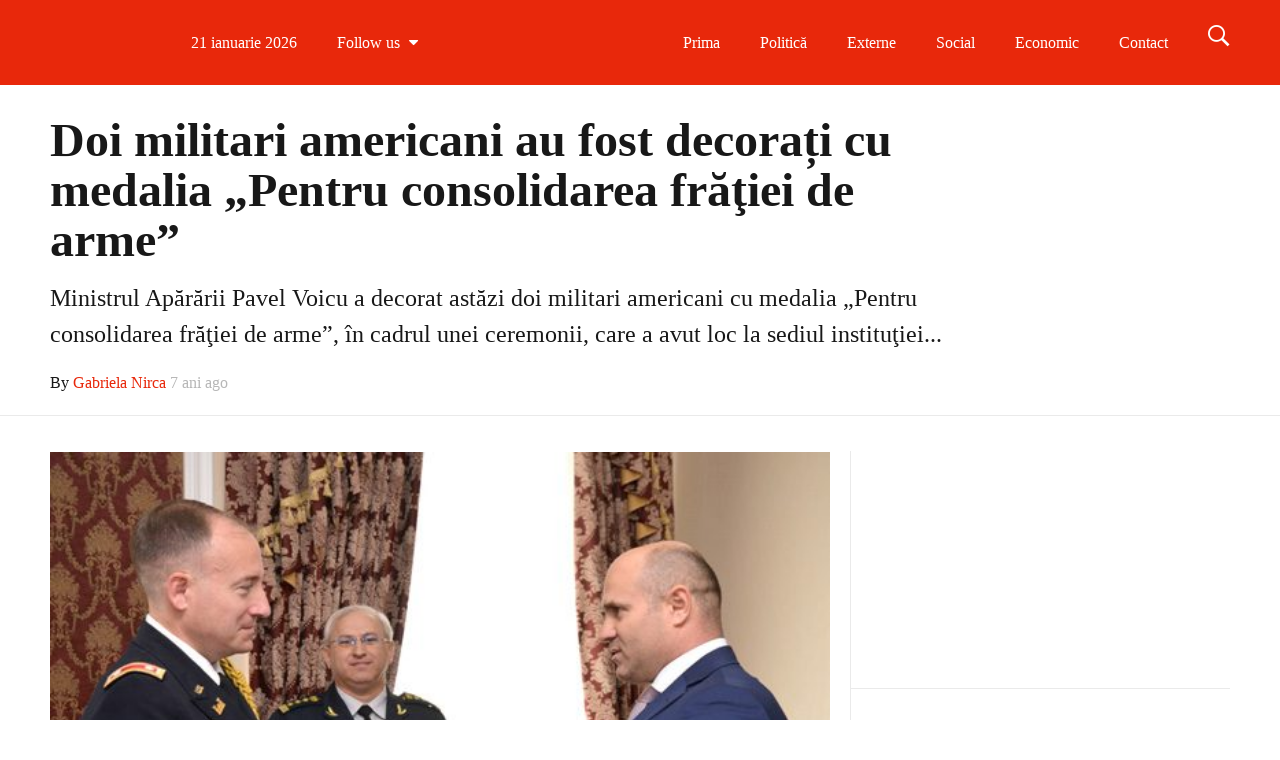

--- FILE ---
content_type: text/html; charset=UTF-8
request_url: https://breakingnews.md/doi-militari-americani-au-fost-decorati-cu-medalia-pentru-consolidarea-fratiei-de-arme/
body_size: 20820
content:
<!DOCTYPE html>
<!--[if IE 9]><html class="lt-ie10 no-js" lang="ro-RO"> <![endif]--><html class="no-js flexbox" lang="ro-RO"><head><script data-no-optimize="1">var litespeed_docref=sessionStorage.getItem("litespeed_docref");litespeed_docref&&(Object.defineProperty(document,"referrer",{get:function(){return litespeed_docref}}),sessionStorage.removeItem("litespeed_docref"));</script> <meta charset="UTF-8"><meta name="viewport" content="width=device-width, height=device-height, initial-scale=1.0, maximum-scale=1.0" /><meta name='robots' content='index, follow, max-image-preview:large, max-snippet:-1, max-video-preview:-1' /><title>Doi militari americani au fost decorați cu medalia „Pentru consolidarea frăţiei de arme” - BreakingNews</title><link rel="canonical" href="https://breakingnews.md/doi-militari-americani-au-fost-decorati-cu-medalia-pentru-consolidarea-fratiei-de-arme/" /><meta property="og:locale" content="ro_RO" /><meta property="og:type" content="article" /><meta property="og:title" content="Doi militari americani au fost decorați cu medalia „Pentru consolidarea frăţiei de arme” - BreakingNews" /><meta property="og:description" content="Ministrul Apărării Pavel Voicu a decorat astăzi doi militari americani cu medalia „Pentru consolidarea frăţiei de arme”, în cadrul unei ceremonii, care a avut loc la sediul instituţiei de apărare. La eveniment a fost prezent şi ambasadorul SUA la Chişinău, Dereck J. Hogan, transmite Breaking News. Distincţiile au fost oferite locotenent–colonelului Jeffrey Muir, ataşatul apărării &hellip;" /><meta property="og:url" content="https://breakingnews.md/doi-militari-americani-au-fost-decorati-cu-medalia-pentru-consolidarea-fratiei-de-arme/" /><meta property="og:site_name" content="BreakingNews" /><meta property="article:publisher" content="https://www.facebook.com/BreakingNewsMoldova/" /><meta property="article:published_time" content="2019-06-20T13:00:07+00:00" /><meta property="og:image" content="https://breakingnews.md/wp-content/uploads/2019/06/image-06.jpg" /><meta property="og:image:width" content="569" /><meta property="og:image:height" content="400" /><meta property="og:image:type" content="image/jpeg" /><meta name="author" content="Gabriela Nirca" /><meta name="twitter:card" content="summary_large_image" /><meta name="twitter:label1" content="Scris de" /><meta name="twitter:data1" content="Gabriela Nirca" /><meta name="twitter:label2" content="Timp estimat pentru citire" /><meta name="twitter:data2" content="1 minut" /> <script type="application/ld+json" class="yoast-schema-graph">{"@context":"https://schema.org","@graph":[{"@type":"Article","@id":"https://breakingnews.md/doi-militari-americani-au-fost-decorati-cu-medalia-pentru-consolidarea-fratiei-de-arme/#article","isPartOf":{"@id":"https://breakingnews.md/doi-militari-americani-au-fost-decorati-cu-medalia-pentru-consolidarea-fratiei-de-arme/"},"author":{"name":"Gabriela Nirca","@id":"https://breakingnews.md/#/schema/person/cc597d22f1b5c2f798963d9d6104e5e9"},"headline":"Doi militari americani au fost decorați cu medalia „Pentru consolidarea frăţiei de arme”","datePublished":"2019-06-20T13:00:07+00:00","mainEntityOfPage":{"@id":"https://breakingnews.md/doi-militari-americani-au-fost-decorati-cu-medalia-pentru-consolidarea-fratiei-de-arme/"},"wordCount":167,"commentCount":0,"publisher":{"@id":"https://breakingnews.md/#organization"},"image":{"@id":"https://breakingnews.md/doi-militari-americani-au-fost-decorati-cu-medalia-pentru-consolidarea-fratiei-de-arme/#primaryimage"},"thumbnailUrl":"https://breakingnews.md/wp-content/uploads/2019/06/image-06.jpg","articleSection":["Social"],"inLanguage":"ro-RO","potentialAction":[{"@type":"CommentAction","name":"Comment","target":["https://breakingnews.md/doi-militari-americani-au-fost-decorati-cu-medalia-pentru-consolidarea-fratiei-de-arme/#respond"]}]},{"@type":"WebPage","@id":"https://breakingnews.md/doi-militari-americani-au-fost-decorati-cu-medalia-pentru-consolidarea-fratiei-de-arme/","url":"https://breakingnews.md/doi-militari-americani-au-fost-decorati-cu-medalia-pentru-consolidarea-fratiei-de-arme/","name":"Doi militari americani au fost decorați cu medalia „Pentru consolidarea frăţiei de arme” - BreakingNews","isPartOf":{"@id":"https://breakingnews.md/#website"},"primaryImageOfPage":{"@id":"https://breakingnews.md/doi-militari-americani-au-fost-decorati-cu-medalia-pentru-consolidarea-fratiei-de-arme/#primaryimage"},"image":{"@id":"https://breakingnews.md/doi-militari-americani-au-fost-decorati-cu-medalia-pentru-consolidarea-fratiei-de-arme/#primaryimage"},"thumbnailUrl":"https://breakingnews.md/wp-content/uploads/2019/06/image-06.jpg","datePublished":"2019-06-20T13:00:07+00:00","breadcrumb":{"@id":"https://breakingnews.md/doi-militari-americani-au-fost-decorati-cu-medalia-pentru-consolidarea-fratiei-de-arme/#breadcrumb"},"inLanguage":"ro-RO","potentialAction":[{"@type":"ReadAction","target":["https://breakingnews.md/doi-militari-americani-au-fost-decorati-cu-medalia-pentru-consolidarea-fratiei-de-arme/"]}]},{"@type":"ImageObject","inLanguage":"ro-RO","@id":"https://breakingnews.md/doi-militari-americani-au-fost-decorati-cu-medalia-pentru-consolidarea-fratiei-de-arme/#primaryimage","url":"https://breakingnews.md/wp-content/uploads/2019/06/image-06.jpg","contentUrl":"https://breakingnews.md/wp-content/uploads/2019/06/image-06.jpg","width":569,"height":400},{"@type":"BreadcrumbList","@id":"https://breakingnews.md/doi-militari-americani-au-fost-decorati-cu-medalia-pentru-consolidarea-fratiei-de-arme/#breadcrumb","itemListElement":[{"@type":"ListItem","position":1,"name":"Prima pagină","item":"https://breakingnews.md/"},{"@type":"ListItem","position":2,"name":"Doi militari americani au fost decorați cu medalia „Pentru consolidarea frăţiei de arme”"}]},{"@type":"WebSite","@id":"https://breakingnews.md/#website","url":"https://breakingnews.md/","name":"BreakingNews","description":"Moldova","publisher":{"@id":"https://breakingnews.md/#organization"},"potentialAction":[{"@type":"SearchAction","target":{"@type":"EntryPoint","urlTemplate":"https://breakingnews.md/?s={search_term_string}"},"query-input":{"@type":"PropertyValueSpecification","valueRequired":true,"valueName":"search_term_string"}}],"inLanguage":"ro-RO"},{"@type":"Organization","@id":"https://breakingnews.md/#organization","name":"Breaking News Moldova","url":"https://breakingnews.md/","logo":{"@type":"ImageObject","inLanguage":"ro-RO","@id":"https://breakingnews.md/#/schema/logo/image/","url":"https://breakingnews.md/wp-content/uploads/2020/02/logo.png","contentUrl":"https://breakingnews.md/wp-content/uploads/2020/02/logo.png","width":850,"height":164,"caption":"Breaking News Moldova"},"image":{"@id":"https://breakingnews.md/#/schema/logo/image/"},"sameAs":["https://www.facebook.com/BreakingNewsMoldova/"]},{"@type":"Person","@id":"https://breakingnews.md/#/schema/person/cc597d22f1b5c2f798963d9d6104e5e9","name":"Gabriela Nirca","image":{"@type":"ImageObject","inLanguage":"ro-RO","@id":"https://breakingnews.md/#/schema/person/image/","url":"https://breakingnews.md/wp-content/litespeed/avatar/cd262fd6b36e5eb78759f867ee7a4644.jpg?ver=1768553352","contentUrl":"https://breakingnews.md/wp-content/litespeed/avatar/cd262fd6b36e5eb78759f867ee7a4644.jpg?ver=1768553352","caption":"Gabriela Nirca"},"sameAs":["http://www.breakingnews.md"],"url":"https://breakingnews.md/author/manager/"}]}</script> <link rel='dns-prefetch' href='//fonts.googleapis.com' /><link rel="alternate" type="application/rss+xml" title="BreakingNews &raquo; Flux" href="https://breakingnews.md/feed/" /><link rel="alternate" type="application/rss+xml" title="BreakingNews &raquo; Flux comentarii" href="https://breakingnews.md/comments/feed/" /><link rel="alternate" type="application/rss+xml" title="Flux comentarii BreakingNews &raquo; Doi militari americani au fost decorați cu medalia „Pentru consolidarea frăţiei de arme”" href="https://breakingnews.md/doi-militari-americani-au-fost-decorati-cu-medalia-pentru-consolidarea-fratiei-de-arme/feed/" /><link rel="alternate" title="oEmbed (JSON)" type="application/json+oembed" href="https://breakingnews.md/wp-json/oembed/1.0/embed?url=https%3A%2F%2Fbreakingnews.md%2Fdoi-militari-americani-au-fost-decorati-cu-medalia-pentru-consolidarea-fratiei-de-arme%2F" /><link rel="alternate" title="oEmbed (XML)" type="text/xml+oembed" href="https://breakingnews.md/wp-json/oembed/1.0/embed?url=https%3A%2F%2Fbreakingnews.md%2Fdoi-militari-americani-au-fost-decorati-cu-medalia-pentru-consolidarea-fratiei-de-arme%2F&#038;format=xml" />
<script id="break-ready" type="litespeed/javascript">window.advanced_ads_ready=function(e,a){a=a||"complete";var d=function(e){return"interactive"===a?"loading"!==e:"complete"===e};d(document.readyState)?e():document.addEventListener("readystatechange",(function(a){d(a.target.readyState)&&e()}),{once:"interactive"===a})},window.advanced_ads_ready_queue=window.advanced_ads_ready_queue||[]</script> <style id='wp-img-auto-sizes-contain-inline-css' type='text/css'>img:is([sizes=auto i],[sizes^="auto," i]){contain-intrinsic-size:3000px 1500px}
/*# sourceURL=wp-img-auto-sizes-contain-inline-css */</style><link data-optimized="2" rel="stylesheet" href="https://breakingnews.md/wp-content/litespeed/css/5e35cd2eb2cc7b78d4b64394f82bde5f.css?ver=b0956" /><style id='global-styles-inline-css' type='text/css'>:root{--wp--preset--aspect-ratio--square: 1;--wp--preset--aspect-ratio--4-3: 4/3;--wp--preset--aspect-ratio--3-4: 3/4;--wp--preset--aspect-ratio--3-2: 3/2;--wp--preset--aspect-ratio--2-3: 2/3;--wp--preset--aspect-ratio--16-9: 16/9;--wp--preset--aspect-ratio--9-16: 9/16;--wp--preset--color--black: #000000;--wp--preset--color--cyan-bluish-gray: #abb8c3;--wp--preset--color--white: #ffffff;--wp--preset--color--pale-pink: #f78da7;--wp--preset--color--vivid-red: #cf2e2e;--wp--preset--color--luminous-vivid-orange: #ff6900;--wp--preset--color--luminous-vivid-amber: #fcb900;--wp--preset--color--light-green-cyan: #7bdcb5;--wp--preset--color--vivid-green-cyan: #00d084;--wp--preset--color--pale-cyan-blue: #8ed1fc;--wp--preset--color--vivid-cyan-blue: #0693e3;--wp--preset--color--vivid-purple: #9b51e0;--wp--preset--gradient--vivid-cyan-blue-to-vivid-purple: linear-gradient(135deg,rgb(6,147,227) 0%,rgb(155,81,224) 100%);--wp--preset--gradient--light-green-cyan-to-vivid-green-cyan: linear-gradient(135deg,rgb(122,220,180) 0%,rgb(0,208,130) 100%);--wp--preset--gradient--luminous-vivid-amber-to-luminous-vivid-orange: linear-gradient(135deg,rgb(252,185,0) 0%,rgb(255,105,0) 100%);--wp--preset--gradient--luminous-vivid-orange-to-vivid-red: linear-gradient(135deg,rgb(255,105,0) 0%,rgb(207,46,46) 100%);--wp--preset--gradient--very-light-gray-to-cyan-bluish-gray: linear-gradient(135deg,rgb(238,238,238) 0%,rgb(169,184,195) 100%);--wp--preset--gradient--cool-to-warm-spectrum: linear-gradient(135deg,rgb(74,234,220) 0%,rgb(151,120,209) 20%,rgb(207,42,186) 40%,rgb(238,44,130) 60%,rgb(251,105,98) 80%,rgb(254,248,76) 100%);--wp--preset--gradient--blush-light-purple: linear-gradient(135deg,rgb(255,206,236) 0%,rgb(152,150,240) 100%);--wp--preset--gradient--blush-bordeaux: linear-gradient(135deg,rgb(254,205,165) 0%,rgb(254,45,45) 50%,rgb(107,0,62) 100%);--wp--preset--gradient--luminous-dusk: linear-gradient(135deg,rgb(255,203,112) 0%,rgb(199,81,192) 50%,rgb(65,88,208) 100%);--wp--preset--gradient--pale-ocean: linear-gradient(135deg,rgb(255,245,203) 0%,rgb(182,227,212) 50%,rgb(51,167,181) 100%);--wp--preset--gradient--electric-grass: linear-gradient(135deg,rgb(202,248,128) 0%,rgb(113,206,126) 100%);--wp--preset--gradient--midnight: linear-gradient(135deg,rgb(2,3,129) 0%,rgb(40,116,252) 100%);--wp--preset--font-size--small: 13px;--wp--preset--font-size--medium: 20px;--wp--preset--font-size--large: 36px;--wp--preset--font-size--x-large: 42px;--wp--preset--spacing--20: 0.44rem;--wp--preset--spacing--30: 0.67rem;--wp--preset--spacing--40: 1rem;--wp--preset--spacing--50: 1.5rem;--wp--preset--spacing--60: 2.25rem;--wp--preset--spacing--70: 3.38rem;--wp--preset--spacing--80: 5.06rem;--wp--preset--shadow--natural: 6px 6px 9px rgba(0, 0, 0, 0.2);--wp--preset--shadow--deep: 12px 12px 50px rgba(0, 0, 0, 0.4);--wp--preset--shadow--sharp: 6px 6px 0px rgba(0, 0, 0, 0.2);--wp--preset--shadow--outlined: 6px 6px 0px -3px rgb(255, 255, 255), 6px 6px rgb(0, 0, 0);--wp--preset--shadow--crisp: 6px 6px 0px rgb(0, 0, 0);}:where(.is-layout-flex){gap: 0.5em;}:where(.is-layout-grid){gap: 0.5em;}body .is-layout-flex{display: flex;}.is-layout-flex{flex-wrap: wrap;align-items: center;}.is-layout-flex > :is(*, div){margin: 0;}body .is-layout-grid{display: grid;}.is-layout-grid > :is(*, div){margin: 0;}:where(.wp-block-columns.is-layout-flex){gap: 2em;}:where(.wp-block-columns.is-layout-grid){gap: 2em;}:where(.wp-block-post-template.is-layout-flex){gap: 1.25em;}:where(.wp-block-post-template.is-layout-grid){gap: 1.25em;}.has-black-color{color: var(--wp--preset--color--black) !important;}.has-cyan-bluish-gray-color{color: var(--wp--preset--color--cyan-bluish-gray) !important;}.has-white-color{color: var(--wp--preset--color--white) !important;}.has-pale-pink-color{color: var(--wp--preset--color--pale-pink) !important;}.has-vivid-red-color{color: var(--wp--preset--color--vivid-red) !important;}.has-luminous-vivid-orange-color{color: var(--wp--preset--color--luminous-vivid-orange) !important;}.has-luminous-vivid-amber-color{color: var(--wp--preset--color--luminous-vivid-amber) !important;}.has-light-green-cyan-color{color: var(--wp--preset--color--light-green-cyan) !important;}.has-vivid-green-cyan-color{color: var(--wp--preset--color--vivid-green-cyan) !important;}.has-pale-cyan-blue-color{color: var(--wp--preset--color--pale-cyan-blue) !important;}.has-vivid-cyan-blue-color{color: var(--wp--preset--color--vivid-cyan-blue) !important;}.has-vivid-purple-color{color: var(--wp--preset--color--vivid-purple) !important;}.has-black-background-color{background-color: var(--wp--preset--color--black) !important;}.has-cyan-bluish-gray-background-color{background-color: var(--wp--preset--color--cyan-bluish-gray) !important;}.has-white-background-color{background-color: var(--wp--preset--color--white) !important;}.has-pale-pink-background-color{background-color: var(--wp--preset--color--pale-pink) !important;}.has-vivid-red-background-color{background-color: var(--wp--preset--color--vivid-red) !important;}.has-luminous-vivid-orange-background-color{background-color: var(--wp--preset--color--luminous-vivid-orange) !important;}.has-luminous-vivid-amber-background-color{background-color: var(--wp--preset--color--luminous-vivid-amber) !important;}.has-light-green-cyan-background-color{background-color: var(--wp--preset--color--light-green-cyan) !important;}.has-vivid-green-cyan-background-color{background-color: var(--wp--preset--color--vivid-green-cyan) !important;}.has-pale-cyan-blue-background-color{background-color: var(--wp--preset--color--pale-cyan-blue) !important;}.has-vivid-cyan-blue-background-color{background-color: var(--wp--preset--color--vivid-cyan-blue) !important;}.has-vivid-purple-background-color{background-color: var(--wp--preset--color--vivid-purple) !important;}.has-black-border-color{border-color: var(--wp--preset--color--black) !important;}.has-cyan-bluish-gray-border-color{border-color: var(--wp--preset--color--cyan-bluish-gray) !important;}.has-white-border-color{border-color: var(--wp--preset--color--white) !important;}.has-pale-pink-border-color{border-color: var(--wp--preset--color--pale-pink) !important;}.has-vivid-red-border-color{border-color: var(--wp--preset--color--vivid-red) !important;}.has-luminous-vivid-orange-border-color{border-color: var(--wp--preset--color--luminous-vivid-orange) !important;}.has-luminous-vivid-amber-border-color{border-color: var(--wp--preset--color--luminous-vivid-amber) !important;}.has-light-green-cyan-border-color{border-color: var(--wp--preset--color--light-green-cyan) !important;}.has-vivid-green-cyan-border-color{border-color: var(--wp--preset--color--vivid-green-cyan) !important;}.has-pale-cyan-blue-border-color{border-color: var(--wp--preset--color--pale-cyan-blue) !important;}.has-vivid-cyan-blue-border-color{border-color: var(--wp--preset--color--vivid-cyan-blue) !important;}.has-vivid-purple-border-color{border-color: var(--wp--preset--color--vivid-purple) !important;}.has-vivid-cyan-blue-to-vivid-purple-gradient-background{background: var(--wp--preset--gradient--vivid-cyan-blue-to-vivid-purple) !important;}.has-light-green-cyan-to-vivid-green-cyan-gradient-background{background: var(--wp--preset--gradient--light-green-cyan-to-vivid-green-cyan) !important;}.has-luminous-vivid-amber-to-luminous-vivid-orange-gradient-background{background: var(--wp--preset--gradient--luminous-vivid-amber-to-luminous-vivid-orange) !important;}.has-luminous-vivid-orange-to-vivid-red-gradient-background{background: var(--wp--preset--gradient--luminous-vivid-orange-to-vivid-red) !important;}.has-very-light-gray-to-cyan-bluish-gray-gradient-background{background: var(--wp--preset--gradient--very-light-gray-to-cyan-bluish-gray) !important;}.has-cool-to-warm-spectrum-gradient-background{background: var(--wp--preset--gradient--cool-to-warm-spectrum) !important;}.has-blush-light-purple-gradient-background{background: var(--wp--preset--gradient--blush-light-purple) !important;}.has-blush-bordeaux-gradient-background{background: var(--wp--preset--gradient--blush-bordeaux) !important;}.has-luminous-dusk-gradient-background{background: var(--wp--preset--gradient--luminous-dusk) !important;}.has-pale-ocean-gradient-background{background: var(--wp--preset--gradient--pale-ocean) !important;}.has-electric-grass-gradient-background{background: var(--wp--preset--gradient--electric-grass) !important;}.has-midnight-gradient-background{background: var(--wp--preset--gradient--midnight) !important;}.has-small-font-size{font-size: var(--wp--preset--font-size--small) !important;}.has-medium-font-size{font-size: var(--wp--preset--font-size--medium) !important;}.has-large-font-size{font-size: var(--wp--preset--font-size--large) !important;}.has-x-large-font-size{font-size: var(--wp--preset--font-size--x-large) !important;}
/*# sourceURL=global-styles-inline-css */</style><style id='classic-theme-styles-inline-css' type='text/css'>/*! This file is auto-generated */
.wp-block-button__link{color:#fff;background-color:#32373c;border-radius:9999px;box-shadow:none;text-decoration:none;padding:calc(.667em + 2px) calc(1.333em + 2px);font-size:1.125em}.wp-block-file__button{background:#32373c;color:#fff;text-decoration:none}
/*# sourceURL=/wp-includes/css/classic-themes.min.css */</style> <script type="litespeed/javascript" data-src="https://breakingnews.md/wp-includes/js/jquery/jquery.min.js" id="jquery-core-js"></script> <script id="xt-widget-twitter-js-extra" type="litespeed/javascript">var xt_twitter={"modpath":"https://breakingnews.md/?xt-widget-fetch=1"}</script> <script></script><link rel="https://api.w.org/" href="https://breakingnews.md/wp-json/" /><link rel="alternate" title="JSON" type="application/json" href="https://breakingnews.md/wp-json/wp/v2/posts/33064" /><link rel="EditURI" type="application/rsd+xml" title="RSD" href="https://breakingnews.md/xmlrpc.php?rsd" /><meta name="generator" content="WordPress 6.9" /><link rel='shortlink' href='https://breakingnews.md/?p=33064' />
 <script type="litespeed/javascript" data-src="https://www.googletagmanager.com/gtag/js?id=G-MK5YCC9R7Y"></script> <script type="litespeed/javascript">window.dataLayer=window.dataLayer||[];function gtag(){dataLayer.push(arguments)}
gtag('js',new Date());gtag('config','G-MK5YCC9R7Y')</script>  <script  type="litespeed/javascript">(function(m,e,t,r,i,k,a){m[i]=m[i]||function(){(m[i].a=m[i].a||[]).push(arguments)};m[i].l=1*new Date();k=e.createElement(t),a=e.getElementsByTagName(t)[0],k.async=1,k.src=r,a.parentNode.insertBefore(k,a)})(window,document,"script","https://mc.yandex.ru/metrika/tag.js","ym");ym(83152822,"init",{clickmap:!0,trackLinks:!0,accurateTrackBounce:!0,webvisor:!0})</script> <noscript><div><img src="https://mc.yandex.ru/watch/83152822" style="position:absolute; left:-9999px;" alt="" /></div></noscript>
 <script type="litespeed/javascript" data-src="https://pagead2.googlesyndication.com/pagead/js/adsbygoogle.js?client=ca-pub-3932994737652230"
     crossorigin="anonymous"></script>  <script type="litespeed/javascript" data-src="https://www.googletagmanager.com/gtag/js?id=AW-16873117982"></script> <script type="litespeed/javascript">window.dataLayer=window.dataLayer||[];function gtag(){dataLayer.push(arguments)}
gtag('js',new Date());gtag('config','AW-16873117982')</script> <meta name="yandex-verification" content="f8c81d20738166ca" /><meta name="generator" content="Good News v2.5.3 by XplodedThemes.com"><style type="text/css" id="voting-style-css">.xt-votes .xt-likes { background-color: #27a159!important}
.xt-votes .xt-likes{ color: #ffffff!important}
.xt-votes .xt-likes a{ color: #ffffff!important}
.xt-votes .xt-dislikes { background-color: #ebebeb!important}
.xt-votes .xt-dislikes{ color: #7d7d7d!important}
.xt-votes .xt-dislikes a{ color: #7d7d7d!important}
.xt-votes { text-align: left}
.xt-likes, .xt-dislikes, .xt-votes i { font-size: 14px!important}</style> <script type="litespeed/javascript">XT_LIKES={"base_url":"https:\/\/breakingnews.md","ajax_url":"https:\/\/breakingnews.md\/wp-admin\/admin-ajax.php"}</script> <style type="text/css" id="branda-admin-bar-logo">body #wpadminbar #wp-admin-bar-wp-logo > .ab-item {
	background-image: url(https://breakingnews.md/wp-content/uploads/2021/09/favicon_intellect.png);
	background-repeat: no-repeat;
	background-position: 50%;
	background-size: 80%;
}
body #wpadminbar #wp-admin-bar-wp-logo > .ab-item .ab-icon:before {
	content: " ";
}</style><meta name="generator" content="Powered by WPBakery Page Builder - drag and drop page builder for WordPress."/><link rel="icon" href="https://breakingnews.md/wp-content/uploads/2020/06/cropped-Untitleda-32x32.jpg" sizes="32x32" /><link rel="icon" href="https://breakingnews.md/wp-content/uploads/2020/06/cropped-Untitleda-192x192.jpg" sizes="192x192" /><link rel="apple-touch-icon" href="https://breakingnews.md/wp-content/uploads/2020/06/cropped-Untitleda-180x180.jpg" /><meta name="msapplication-TileImage" content="https://breakingnews.md/wp-content/uploads/2020/06/cropped-Untitleda-270x270.jpg" />
<noscript><style>.wpb_animate_when_almost_visible { opacity: 1; }</style></noscript></head><body class="wp-singular post-template-default single single-post postid-33064 single-format-standard wp-theme-goodnews layout-full wpb-js-composer js-comp-ver-8.0 vc_responsive aa-prefix-break-"> <script type="litespeed/javascript">window.fbAsyncInit=function(){FB.init({appId:494784607323930,cookie:!0,xfbml:!0,version:'v9.0'})}</script> <script async defer crossorigin="anonymous" src="https://connect.facebook.net/ro_RO/sdk.js"></script> <div class="lights_overlay visually-hidden hidden"></div><div id="pusher" class="off-canvas-wrap closed" data-offcanvas><div id="wrapper" class="container inner-wrap"><div id="outer_wrapper" class="outer_wrapper"><header id="main-header"><div class="top-menu
sticky			 contain-to-grid	 topbar-item-divider	 topbar-sticky-item-divider	"><nav class="top-bar" data-topbar
data-sticky_height="60"
data-distance="200"
data-options="sticky_on: small; back_text: Back"><ul class="sticky-menu right always"><li class="toggle-search menu-search"><a href="#" class="search-toggle" data-dropdown="search-drop" aria-controls="search-drop" aria-expanded="false"><i class="icon-ion-search"></i></a></li><li id="search-drop" class="search-drop has-form f-dropdown" data-dropdown-content aria-hidden="true"><form method="get" action="https://breakingnews.md/"><div class="row collapse"><div class="small-12 columns small-centered transition">
<input type="text" name="s" class="search-input" autocomplete="off" value="" placeholder="Start searching...">
<a href="#" class="transparent button search-button"><i class="icon-ion-search"></i></a>
<a href="#" class="transparent search-close-button"><i class="icon-ion-close-outline"></i></a></div></div></form></li></ul><ul class="title-area has-logo"><li class="name">
<a href="https://breakingnews.md/" class="site-logo show-for-medium-up">
<img data-lazyloaded="1" src="[data-uri]" class="to-be-loaded" data-src="#" data-interchange="[https://breakingnews.md/wp-content/uploads/2020/02/logo-1.png, (default)], [https://breakingnews.md/wp-content/uploads/2020/02/logo-1.png, (retina)]" alt="BreakingNews">
<noscript><img src="https://breakingnews.md/wp-content/uploads/2020/02/logo-1.png" alt="BreakingNews"></noscript>
</a>
<a href="https://breakingnews.md/" class="site-logo show-for-small-only">
<img data-lazyloaded="1" src="[data-uri]" class="to-be-loaded" data-src="#" data-interchange="[https://breakingnews.md/wp-content/uploads/2020/02/logo-1.png, (default)], [https://breakingnews.md/wp-content/uploads/2020/02/logo-1.png, (retina)]" alt="BreakingNews">
<noscript><img src="https://breakingnews.md/wp-content/uploads/2020/02/logo-1.png" alt="BreakingNews"></noscript>
</a></li><li class="toggle-topbar menu-icon"><a href="#"></a></li></ul><section class="top-bar-section"><h2 class="hide-for-small-up">--</h2><ul class="left current-date show-for-medium-up"><li class="has-dropdown">
<a href="#" onclick="return false;">21 ianuarie 2026</a></li></ul><ul class="left follow-us show-for-medium-up  dropdown-list original-colors"><li class="has-dropdown">
<a href="#"><span>Follow us</span> <i class="fa fa-caret-down"></i></a><ul class="dropdown" style="width:col-3px"><li>
<a style="color:#3c5a9b" title="Follow us on Facebook" target="_blank" href="https://www.facebook.com/BreakingNewsMoldova/">
<i class="fa fa-facebook"></i>
<span>Follow us on Facebook</span>
</a></li><li>
<a style="color:#000000" title="Follow us on Twitter" target="_blank" href="https://twitter.com/Breaking_News_M">
<i class="fa fa-twitter"></i>
<span>Follow us on Twitter</span>
</a></li><li>
<a style="color:#ec008c" title="Follow us on Instagram" target="_blank" href="https://www.instagram.com/breakingnews.md/">
<i class="fa fa-instagram"></i>
<span>Follow us on Instagram</span>
</a></li><li>
<a style="color:#1b92d1" title="Follow us on Telegram" target="_blank" href="https://t.me/breakingnews_md">
<img data-lazyloaded="1" src="[data-uri]" width="150" height="150" data-src="https://breakingnews.md/wp-content/uploads/2023/12/telegram-alb-150x150.png" alt="Telegram" style="max-height:18px;">
<span>Follow us on Telegram</span>
</a></li></ul></li></ul><ul class="hotlinks-menu right"><li id="menu-item-4222" class="menu-item menu-item-type-post_type menu-item-object-page menu-item-home" data-itemid="4222" data-objectid="372"><a href="https://breakingnews.md/">Prima</a></li><li id="menu-item-4651" class="menu-item menu-item-type-taxonomy menu-item-object-category menu-category-slug-politica menu-category-id-1" data-itemid="4651" data-objectid="1"><a href="https://breakingnews.md/category/politica/">Politică</a></li><li id="menu-item-4652" class="menu-item menu-item-type-taxonomy menu-item-object-category menu-category-slug-externe menu-category-id-4" data-itemid="4652" data-objectid="4"><a href="https://breakingnews.md/category/externe/">Externe</a></li><li id="menu-item-4653" class="menu-item menu-item-type-taxonomy menu-item-object-category current-post-ancestor current-menu-parent current-post-parent menu-category-slug-social menu-category-id-30" data-itemid="4653" data-objectid="30"><a href="https://breakingnews.md/category/social/">Social</a></li><li id="menu-item-4654" class="menu-item menu-item-type-taxonomy menu-item-object-category menu-category-slug-economic menu-category-id-2" data-itemid="4654" data-objectid="2"><a href="https://breakingnews.md/category/economic/">Economic</a></li><li id="menu-item-47518" class="menu-item menu-item-type-post_type menu-item-object-page" data-itemid="47518" data-objectid="3362"><a href="https://breakingnews.md/contact/">Contact</a></li></ul><ul id="main-mobile-menu" class="left menu show-for-small-only clearfix"><li class="menu-item menu-item-type-post_type menu-item-object-page menu-item-home" data-itemid="4222" data-objectid="372"><a href="https://breakingnews.md/">Prima</a></li><li class="menu-item menu-item-type-taxonomy menu-item-object-category menu-category-slug-politica menu-category-id-1 menu-category-slug-politica menu-category-id-1" data-itemid="4651" data-objectid="1"><a href="https://breakingnews.md/category/politica/">Politică</a></li><li class="menu-item menu-item-type-taxonomy menu-item-object-category menu-category-slug-externe menu-category-id-4 menu-category-slug-externe menu-category-id-4" data-itemid="4652" data-objectid="4"><a href="https://breakingnews.md/category/externe/">Externe</a></li><li class="menu-item menu-item-type-taxonomy menu-item-object-category current-post-ancestor current-menu-parent current-post-parent menu-category-slug-social menu-category-id-30 menu-category-slug-social menu-category-id-30" data-itemid="4653" data-objectid="30"><a href="https://breakingnews.md/category/social/">Social</a></li><li class="menu-item menu-item-type-taxonomy menu-item-object-category menu-category-slug-economic menu-category-id-2 menu-category-slug-economic menu-category-id-2" data-itemid="4654" data-objectid="2"><a href="https://breakingnews.md/category/economic/">Economic</a></li><li class="menu-item menu-item-type-post_type menu-item-object-page" data-itemid="47518" data-objectid="3362"><a href="https://breakingnews.md/contact/">Contact</a></li></ul><ul class="search show-for-small-only clearfix"><li class="has-form"><form method="get" action="https://breakingnews.md/"><div class="row collapse"><div class="small-12 columns small-centered transition">
<input type="text" name="s" class="search-input" autocomplete="off" value="" placeholder="Start searching...">
<a href="#" class="transparent button search-button"><i class="icon-ion-search"></i></a>
<a href="#" class="transparent search-close-button"><i class="icon-ion-close-outline"></i></a></div></div></form></li></ul><div class="show-for-small-only clearfix"><ul class="social-networks"><li>
<a style="color:#3c5a9b" target="_blank" href="https://www.facebook.com/BreakingNewsMoldova/">
<i class="fa fa-facebook" title="Facebook"></i>
</a></li><li>
<a style="color:#000000" target="_blank" href="https://twitter.com/Breaking_News_M">
<i class="fa fa-twitter" title="Twitter"></i>
</a></li><li>
<a style="color:#ec008c" target="_blank" href="https://www.instagram.com/breakingnews.md/">
<i class="fa fa-instagram" title="Instagram"></i>
</a></li><li>
<a style="color:#1b92d1" target="_blank" href="https://t.me/breakingnews_md">
<img data-lazyloaded="1" src="[data-uri]" width="150" height="150" data-src="https://breakingnews.md/wp-content/uploads/2023/12/telegram-alb-150x150.png" alt="Telegram" style="max-height:50px;">
</a></li></ul></div></section></nav></div></header><div id="inner_wrapper" class="inner_wrapper hide-on-mobile-menu "><div class="body_overlay"></div><div class="row full-width"><div class="inner_content"><div class="row has-sidebar"><div class="post-33064 post type-post status-publish format-standard has-post-thumbnail hentry category-social" itemscope="" itemtype="http://schema.org/BlogPosting"><meta itemprop="mainEntityOfPage" content="https://breakingnews.md/doi-militari-americani-au-fost-decorati-cu-medalia-pentru-consolidarea-fratiei-de-arme/"><div class="medium-12"><article id="post-header-33064" class="article-header-above" data-postid="33064" data-guid="https://breakingnews.md/?p=33064" data-permalink="https://breakingnews.md/doi-militari-americani-au-fost-decorati-cu-medalia-pentru-consolidarea-fratiei-de-arme/"><div class="row collapse"><div class="medium-12 column"><div class="article-header above-content has-inline-metas"><div class="meta row in-container"><div class="column-12 column"><h1 class=" xt-post-title" itemprop="headline">
Doi militari americani au fost decorați cu medalia „Pentru consolidarea frăţiei de arme”</h1><h3 class="subheader xt-post-excerpt" itemprop="description">
Ministrul Apărării Pavel Voicu a decorat astăzi doi militari americani cu medalia „Pentru consolidarea frăţiei de arme”, în cadrul unei ceremonii, care a avut loc la sediul instituţiei...</h3><div class="inline-metas-wrap row in-container collapse"><div class="small-12 column"><div class="inline inline-metas"><div class="inline xt-post-author-wrap hide-for-xmall-only ">
<span itemprop="author" itemscope itemtype="http://schema.org/Person">
By						<a href="https://breakingnews.md/author/manager/" itemprop="url">
<span itemprop="name">Gabriela Nirca</span>
</a>
</span><div class="hide" itemprop="publisher" itemscope itemtype="https://schema.org/Organization"><meta itemprop="url" content="https://breakingnews.md"><div itemprop="logo" itemscope itemtype="http://schema.org/ImageObject"><meta itemprop="url" content="https://breakingnews.md/wp-content/uploads/2020/02/logo-1.png"></div><meta itemprop="name" content="BreakingNews"><meta itemprop="description" content="Moldova"></div></div><div class="inline xt-post-date-wrap ">
<time class=" xt-post-date" datetime="2019-06-20T15:00:07+03:00" itemprop="datePublished">7 ani ago</time><meta itemprop="dateModified" content="2019-06-20T12:03:07+03:00"></div></div></div></div></div></div></div></div></div></article></div><div class="row vc_row in-container"><div class="medium-8 column left"><article id="post-33064" data-postid="33064" data-guid="https://breakingnews.md/?p=33064" data-permalink="https://breakingnews.md/doi-militari-americani-au-fost-decorati-cu-medalia-pentru-consolidarea-fratiei-de-arme/"><div class="row collapse article-content-wrap"><div class="article-start"></div><div class="small-12  column"><div class="article-content"><div class="xt-post-featured-media"><div class="th fullwidth"><img data-lazyloaded="1" src="[data-uri]" width="1132" height="670" data-src="https://breakingnews.md/wp-content/uploads/2019/06/image-06-1132x670.jpg" class="wp-featured-image fullwidth wp-post-image" alt="" decoding="async" fetchpriority="high" /><div class="hide" itemprop="image" itemscope itemtype="http://schema.org/ImageObject"><meta itemprop="url" content="https://breakingnews.md/wp-content/uploads/2019/06/image-06-270x180.jpg"><meta itemprop="width" content="270"><meta itemprop="height" content="180"></div></div></div><div class="post-body  xt-post-content" itemprop="articleBody"><p><strong>Ministrul Apărării Pavel Voicu a decorat astăzi doi militari americani cu medalia „Pentru consolidarea frăţiei de arme”, în cadrul unei ceremonii, care a avut loc la sediul instituţiei de apărare. La eveniment a fost prezent şi ambasadorul SUA la Chişinău, Dereck J. Hogan, transmite <a href="https://breakingnews.md">Breaking News</a>.</strong></p><p>Distincţiile au fost oferite locotenent–colonelului Jeffrey Muir, ataşatul apărării al SUA în ţara noastră, şi maiorului Michael Sterling, şeful biroului cooperare bilaterală SUA, cu ocazia încheierii mandatelor şi pentru eforturile depuse la susţinerea şi dinamizarea parteneriatului moldo-american pe dimensiunea apărării.</p><p>În cadrul aceluiaşi eveniment a fost prezentat noul şef al biroului cooperare bilaterală SUA, maiorul Patrick Mohan. Cu acest prilej, ministrul Voicu i-a urat succes ofiţerului american în exercitarea mandatului, exprimându-şi convingerea că maiorul Mohan va contribui la impulsionarea agendei moldo-americane pe segmentul de apărare.</p></div><div class="xt-votes" data-postid="33064"><p class="xt-likes"><a class="xt-like_btn" href="" data-postid="33064"><span class="fa fa-thumbs-o-up"></span> Îmi place</a></p><p class="xt-dislikes"><a class="xt-dislike_btn" href="" data-postid="33064"><span class="fa fa-thumbs-o-down"></span> Nu-mi place</a></p></div><div class="xtss-below-post"><div data-post="33064"  class="xt-social-share-insert"></div></div><div class="article-categories"><h5>In this article</h5><ul><li class="articleSection category"><a href="https://breakingnews.md/category/social/" rel="tag">Social</a></li></ul></div></div><div class="row collapse"><div class="small-12 column"><div class="widget-area single_post_after_content " id="after-single-gallery-widget-zone-2-single-post"><hr><div class="row stretch collapse"><div class="medium-12 large-12 column"><aside id="block-3" class="widget widget_block"><iframe data-lazyloaded="1" src="about:blank" data-litespeed-src="https://realitatealive.md/tv.html" width="100%" height="220" frameborder="0" scrolling="no" allowfullscreen="allowfullscreen"></iframe></aside></div></div><div class="row stretch collapse"><div class="medium-12 large-12 column"><aside class="vc_widget xt_news widget wpb_content_element check_cache" data-cache_enabled="0" data-flush_cache="0"><style id="xtwidget42e88b7114c0a2db7d7a7532811adf7d_style" class="widget-instance-style" scoped>#xtwidget42e88b7114c0a2db7d7a7532811adf7d .posts-grid{margin-left:-10px!important;margin-right:-10px!important;}#xtwidget42e88b7114c0a2db7d7a7532811adf7d .posts-grid > li{padding:0 10px 20px;}</style><div id="xtwidget42e88b7114c0a2db7d7a7532811adf7d" class="widget xt_news "><div class="xt-widget-wrap"><div class="xt-widget-content clearfix"><ul class="news-list posts-grid xt-ajax-wrap small-block-grid-1 small-grid-offset meta-category-over meta-options medium-block-grid-1 large-block-grid-2" ><li class="post-128251 post type-post status-publish format-standard has-post-thumbnail hentry category-social" itemscope="" itemtype="http://schema.org/BlogPosting" data-equalizer-watch><div class="row collapse has-background  " onclick="location.href='https://breakingnews.md/o-moldoveanca-s-a-dat-drept-persoana-cu-dizabilitati-pentru-a-cere-bani-in-iasi/'" style=" background-image: url(https://breakingnews.md/wp-content/uploads/2026/01/o-femeie-care-cersea-in-scaun-cu-rotile-la-iasi-locuia-intr-un-apartament-de-lux-si-mergea-doar-cu-taxiul-1039382-480x320.jpg)"><div class="medium-12 in_widget column">
<a target="_self" class="th post-thumbnail" href="https://breakingnews.md/o-moldoveanca-s-a-dat-drept-persoana-cu-dizabilitati-pentru-a-cere-bani-in-iasi/">
<img data-lazyloaded="1" src="[data-uri]" width="480" height="320" data-src="https://breakingnews.md/wp-content/uploads/2026/01/o-femeie-care-cersea-in-scaun-cu-rotile-la-iasi-locuia-intr-un-apartament-de-lux-si-mergea-doar-cu-taxiul-1039382-480x320.jpg" class="attachment-xt-large wp-post-image" alt="" decoding="async" data-srcset="https://breakingnews.md/wp-content/uploads/2026/01/o-femeie-care-cersea-in-scaun-cu-rotile-la-iasi-locuia-intr-un-apartament-de-lux-si-mergea-doar-cu-taxiul-1039382-480x320.jpg 480w, https://breakingnews.md/wp-content/uploads/2026/01/o-femeie-care-cersea-in-scaun-cu-rotile-la-iasi-locuia-intr-un-apartament-de-lux-si-mergea-doar-cu-taxiul-1039382-165x110.jpg 165w, https://breakingnews.md/wp-content/uploads/2026/01/o-femeie-care-cersea-in-scaun-cu-rotile-la-iasi-locuia-intr-un-apartament-de-lux-si-mergea-doar-cu-taxiul-1039382-270x180.jpg 270w" data-sizes="(max-width: 480px) 100vw, 480px" /><div class="hide" itemprop="image" itemscope itemtype="http://schema.org/ImageObject"><meta itemprop="url" content="https://breakingnews.md/wp-content/uploads/2026/01/o-femeie-care-cersea-in-scaun-cu-rotile-la-iasi-locuia-intr-un-apartament-de-lux-si-mergea-doar-cu-taxiul-1039382-270x180.jpg"><meta itemprop="width" content="270"><meta itemprop="height" content="180"></div>
</a><div class="icon-overlay"><span class="fa fa-no-icon"></span></div></div><div class="medium-12 in_widget column meta-container"><div class="meta">
<span class="category xt-post-category">
<a  href="https://breakingnews.md/category/social/" title="View all posts in Social"><span itemprop="articleSection">Social</span></a>
</span></div></div></div><div class="row collapse "><div class="medium-12 in_widget column "><div class="meta default-meta"><h4 class="bold xt-post-title" itemprop="headline">
<a itemprop="mainEntityOfPage" rel="bookmark" title="O moldoveancă s-a dat drept persoană cu dizabilități pentru a&hellip;" target="_self" href="https://breakingnews.md/o-moldoveanca-s-a-dat-drept-persoana-cu-dizabilitati-pentru-a-cere-bani-in-iasi/">O moldoveancă s-a dat drept persoană cu dizabilități pentru a&hellip;</a></h4><h5 class=" xt-post-excerpt" itemprop="description">
O tânără din Republica Moldova a fost prinsă de polițiștii români cerșind prin Iași. Femeia are 25 de ani și imita dizabilitatea, folosind un scaun cu rotile.Conaționala avea închiriat un...</h5><div class="hide" itemprop="author" itemscope itemtype="https://schema.org/Person"><span itemprop="name">Gabriela Nirca</span></div><div class="hide" itemprop="publisher" itemscope itemtype="https://schema.org/Organization"><meta itemprop="url" content="https://breakingnews.md"><div itemprop="logo" itemscope itemtype="http://schema.org/ImageObject"><meta itemprop="url" content="https://breakingnews.md/wp-content/uploads/2020/02/logo-1.png"></div><meta itemprop="name" content="BreakingNews"><meta itemprop="description" content="Moldova"></div>
<time class=" xt-post-date" datetime="2026-01-21T12:54:32+02:00" itemprop="datePublished">21 ianuarie 2026</time><meta itemprop="dateModified" content="2026-01-21T12:54:32+02:00"></div></div></div></li><li class="post-128249 post type-post status-publish format-standard has-post-thumbnail hentry category-social" itemscope="" itemtype="http://schema.org/BlogPosting" data-equalizer-watch><div class="row collapse has-background  " onclick="location.href='https://breakingnews.md/un-barbat-a-murit-intr-un-troleibuz-din-chisinau/'" style=" background-image: url(https://breakingnews.md/wp-content/uploads/2025/02/troleibuz-Balti-900x505-1-480x320.jpg)"><div class="medium-12 in_widget column">
<a target="_self" class="th post-thumbnail" href="https://breakingnews.md/un-barbat-a-murit-intr-un-troleibuz-din-chisinau/">
<img data-lazyloaded="1" src="[data-uri]" width="480" height="320" data-src="https://breakingnews.md/wp-content/uploads/2025/02/troleibuz-Balti-900x505-1-480x320.jpg" class="attachment-xt-large wp-post-image" alt="" decoding="async" loading="lazy" data-srcset="https://breakingnews.md/wp-content/uploads/2025/02/troleibuz-Balti-900x505-1-480x320.jpg 480w, https://breakingnews.md/wp-content/uploads/2025/02/troleibuz-Balti-900x505-1-165x110.jpg 165w, https://breakingnews.md/wp-content/uploads/2025/02/troleibuz-Balti-900x505-1-270x180.jpg 270w" data-sizes="auto, (max-width: 480px) 100vw, 480px" /><div class="hide" itemprop="image" itemscope itemtype="http://schema.org/ImageObject"><meta itemprop="url" content="https://breakingnews.md/wp-content/uploads/2025/02/troleibuz-Balti-900x505-1-270x180.jpg"><meta itemprop="width" content="270"><meta itemprop="height" content="180"></div>
</a><div class="icon-overlay"><span class="fa fa-no-icon"></span></div></div><div class="medium-12 in_widget column meta-container"><div class="meta">
<span class="category xt-post-category">
<a  href="https://breakingnews.md/category/social/" title="View all posts in Social"><span itemprop="articleSection">Social</span></a>
</span></div></div></div><div class="row collapse "><div class="medium-12 in_widget column "><div class="meta default-meta"><h4 class="bold xt-post-title" itemprop="headline">
<a itemprop="mainEntityOfPage" rel="bookmark" title="Un bărbat a murit într-un troleibuz din Chișinău" target="_self" href="https://breakingnews.md/un-barbat-a-murit-intr-un-troleibuz-din-chisinau/">Un bărbat a murit într-un troleibuz din Chișinău</a></h4><h5 class=" xt-post-excerpt" itemprop="description">
Un bărbat de 41 de ani a decedat într-un troleibuz din Capitală, după ce s-ar fi simțit rău. Totul s-a întâmplat în această dimineață, 21 ianuarie. Ofițerul de presă al...</h5><div class="hide" itemprop="author" itemscope itemtype="https://schema.org/Person"><span itemprop="name">Gabriela Nirca</span></div><div class="hide" itemprop="publisher" itemscope itemtype="https://schema.org/Organization"><meta itemprop="url" content="https://breakingnews.md"><div itemprop="logo" itemscope itemtype="http://schema.org/ImageObject"><meta itemprop="url" content="https://breakingnews.md/wp-content/uploads/2020/02/logo-1.png"></div><meta itemprop="name" content="BreakingNews"><meta itemprop="description" content="Moldova"></div>
<time class=" xt-post-date" datetime="2026-01-21T12:41:28+02:00" itemprop="datePublished">21 ianuarie 2026</time><meta itemprop="dateModified" content="2026-01-21T12:02:01+02:00"></div></div></div></li><li class="post-128246 post type-post status-publish format-standard has-post-thumbnail hentry category-social" itemscope="" itemtype="http://schema.org/BlogPosting" data-equalizer-watch><div class="row collapse has-background  " onclick="location.href='https://breakingnews.md/un-nou-accident-feroviar-in-spania-un-mecanic-mort-si-peste-30-de-raniti/'" style=" background-image: url(https://breakingnews.md/wp-content/uploads/2026/01/52ab0ceb53bac80077782536dfe82f30-480x320.jpg)"><div class="medium-12 in_widget column">
<a target="_self" class="th post-thumbnail" href="https://breakingnews.md/un-nou-accident-feroviar-in-spania-un-mecanic-mort-si-peste-30-de-raniti/">
<img data-lazyloaded="1" src="[data-uri]" width="480" height="320" data-src="https://breakingnews.md/wp-content/uploads/2026/01/52ab0ceb53bac80077782536dfe82f30-480x320.jpg" class="attachment-xt-large wp-post-image" alt="" decoding="async" loading="lazy" data-srcset="https://breakingnews.md/wp-content/uploads/2026/01/52ab0ceb53bac80077782536dfe82f30-480x320.jpg 480w, https://breakingnews.md/wp-content/uploads/2026/01/52ab0ceb53bac80077782536dfe82f30-165x110.jpg 165w, https://breakingnews.md/wp-content/uploads/2026/01/52ab0ceb53bac80077782536dfe82f30-270x180.jpg 270w" data-sizes="auto, (max-width: 480px) 100vw, 480px" /><div class="hide" itemprop="image" itemscope itemtype="http://schema.org/ImageObject"><meta itemprop="url" content="https://breakingnews.md/wp-content/uploads/2026/01/52ab0ceb53bac80077782536dfe82f30-270x180.jpg"><meta itemprop="width" content="270"><meta itemprop="height" content="180"></div>
</a><div class="icon-overlay"><span class="fa fa-no-icon"></span></div></div><div class="medium-12 in_widget column meta-container"><div class="meta">
<span class="category xt-post-category">
<a  href="https://breakingnews.md/category/social/" title="View all posts in Social"><span itemprop="articleSection">Social</span></a>
</span></div></div></div><div class="row collapse "><div class="medium-12 in_widget column "><div class="meta default-meta"><h4 class="bold xt-post-title" itemprop="headline">
<a itemprop="mainEntityOfPage" rel="bookmark" title="Un nou accident feroviar în Spania: un mecanic mort și&hellip;" target="_self" href="https://breakingnews.md/un-nou-accident-feroviar-in-spania-un-mecanic-mort-si-peste-30-de-raniti/">Un nou accident feroviar în Spania: un mecanic mort și&hellip;</a></h4><h5 class=" xt-post-excerpt" itemprop="description">
Un alt accident feroviar a avut loc marți seara în Spania, după ce un zid de sprijin s-a prăbușit peste șine, provocând deraierea unui tren de navetiști în apropiere de...</h5><div class="hide" itemprop="author" itemscope itemtype="https://schema.org/Person"><span itemprop="name">Gabriela Nirca</span></div><div class="hide" itemprop="publisher" itemscope itemtype="https://schema.org/Organization"><meta itemprop="url" content="https://breakingnews.md"><div itemprop="logo" itemscope itemtype="http://schema.org/ImageObject"><meta itemprop="url" content="https://breakingnews.md/wp-content/uploads/2020/02/logo-1.png"></div><meta itemprop="name" content="BreakingNews"><meta itemprop="description" content="Moldova"></div>
<time class=" xt-post-date" datetime="2026-01-21T12:37:11+02:00" itemprop="datePublished">21 ianuarie 2026</time><meta itemprop="dateModified" content="2026-01-21T11:59:53+02:00"></div></div></div></li><li class="post-128244 post type-post status-publish format-standard has-post-thumbnail hentry category-social" itemscope="" itemtype="http://schema.org/BlogPosting" data-equalizer-watch><div class="row collapse has-background  " onclick="location.href='https://breakingnews.md/barbat-de-43-de-ani-gasit-mort-in-chisinau-pe-strada-calea-orheiului/'" style=" background-image: url(https://breakingnews.md/wp-content/uploads/2025/05/politia-nu-treceti-16413906233kqys2u-480x320.jpeg)"><div class="medium-12 in_widget column">
<a target="_self" class="th post-thumbnail" href="https://breakingnews.md/barbat-de-43-de-ani-gasit-mort-in-chisinau-pe-strada-calea-orheiului/">
<img data-lazyloaded="1" src="[data-uri]" width="480" height="320" data-src="https://breakingnews.md/wp-content/uploads/2025/05/politia-nu-treceti-16413906233kqys2u-480x320.jpeg" class="attachment-xt-large wp-post-image" alt="" decoding="async" loading="lazy" data-srcset="https://breakingnews.md/wp-content/uploads/2025/05/politia-nu-treceti-16413906233kqys2u-480x320.jpeg 480w, https://breakingnews.md/wp-content/uploads/2025/05/politia-nu-treceti-16413906233kqys2u-300x201.jpeg 300w, https://breakingnews.md/wp-content/uploads/2025/05/politia-nu-treceti-16413906233kqys2u-165x110.jpeg 165w, https://breakingnews.md/wp-content/uploads/2025/05/politia-nu-treceti-16413906233kqys2u-270x180.jpeg 270w" data-sizes="auto, (max-width: 480px) 100vw, 480px" /><div class="hide" itemprop="image" itemscope itemtype="http://schema.org/ImageObject"><meta itemprop="url" content="https://breakingnews.md/wp-content/uploads/2025/05/politia-nu-treceti-16413906233kqys2u-270x180.jpeg"><meta itemprop="width" content="270"><meta itemprop="height" content="180"></div>
</a><div class="icon-overlay"><span class="fa fa-no-icon"></span></div></div><div class="medium-12 in_widget column meta-container"><div class="meta">
<span class="category xt-post-category">
<a  href="https://breakingnews.md/category/social/" title="View all posts in Social"><span itemprop="articleSection">Social</span></a>
</span></div></div></div><div class="row collapse "><div class="medium-12 in_widget column "><div class="meta default-meta"><h4 class="bold xt-post-title" itemprop="headline">
<a itemprop="mainEntityOfPage" rel="bookmark" title="Bărbat de 43 de ani găsit mort în Chișinău, pe&hellip;" target="_self" href="https://breakingnews.md/barbat-de-43-de-ani-gasit-mort-in-chisinau-pe-strada-calea-orheiului/">Bărbat de 43 de ani găsit mort în Chișinău, pe&hellip;</a></h4><h5 class=" xt-post-excerpt" itemprop="description">
Un alt bărbat a fost găsit decedat marți, 20 ianuarie, în Chișinău. Corpul acestuia a fost descoperit pe strada Calea Orheiului. La fața locului au intervenit polițiștii, care au stabilit...</h5><div class="hide" itemprop="author" itemscope itemtype="https://schema.org/Person"><span itemprop="name">Gabriela Nirca</span></div><div class="hide" itemprop="publisher" itemscope itemtype="https://schema.org/Organization"><meta itemprop="url" content="https://breakingnews.md"><div itemprop="logo" itemscope itemtype="http://schema.org/ImageObject"><meta itemprop="url" content="https://breakingnews.md/wp-content/uploads/2020/02/logo-1.png"></div><meta itemprop="name" content="BreakingNews"><meta itemprop="description" content="Moldova"></div>
<time class=" xt-post-date" datetime="2026-01-21T11:54:28+02:00" itemprop="datePublished">21 ianuarie 2026</time><meta itemprop="dateModified" content="2026-01-21T11:54:28+02:00"></div></div></div></li><li class="post-128242 post type-post status-publish format-standard has-post-thumbnail hentry category-social" itemscope="" itemtype="http://schema.org/BlogPosting" data-equalizer-watch><div class="row collapse has-background  " onclick="location.href='https://breakingnews.md/primaria-chisinau-a-investit-aproape-23-milioane-lei-in-gradinita-nr-223-din-tohatin/'" style=" background-image: url(https://breakingnews.md/wp-content/uploads/2018/04/gradinita-copii-480x320.jpg)"><div class="medium-12 in_widget column">
<a target="_self" class="th post-thumbnail" href="https://breakingnews.md/primaria-chisinau-a-investit-aproape-23-milioane-lei-in-gradinita-nr-223-din-tohatin/">
<img data-lazyloaded="1" src="[data-uri]" width="480" height="320" data-src="https://breakingnews.md/wp-content/uploads/2018/04/gradinita-copii-480x320.jpg" class="attachment-xt-large wp-post-image" alt="" decoding="async" loading="lazy" data-srcset="https://breakingnews.md/wp-content/uploads/2018/04/gradinita-copii-480x320.jpg 480w, https://breakingnews.md/wp-content/uploads/2018/04/gradinita-copii-300x200.jpg 300w, https://breakingnews.md/wp-content/uploads/2018/04/gradinita-copii-768x512.jpg 768w, https://breakingnews.md/wp-content/uploads/2018/04/gradinita-copii.jpg 1024w, https://breakingnews.md/wp-content/uploads/2018/04/gradinita-copii-165x110.jpg 165w, https://breakingnews.md/wp-content/uploads/2018/04/gradinita-copii-270x180.jpg 270w" data-sizes="auto, (max-width: 480px) 100vw, 480px" /><div class="hide" itemprop="image" itemscope itemtype="http://schema.org/ImageObject"><meta itemprop="url" content="https://breakingnews.md/wp-content/uploads/2018/04/gradinita-copii-270x180.jpg"><meta itemprop="width" content="270"><meta itemprop="height" content="180"></div>
</a><div class="icon-overlay"><span class="fa fa-no-icon"></span></div></div><div class="medium-12 in_widget column meta-container"><div class="meta">
<span class="category xt-post-category">
<a  href="https://breakingnews.md/category/social/" title="View all posts in Social"><span itemprop="articleSection">Social</span></a>
</span></div></div></div><div class="row collapse "><div class="medium-12 in_widget column "><div class="meta default-meta"><h4 class="bold xt-post-title" itemprop="headline">
<a itemprop="mainEntityOfPage" rel="bookmark" title="Primăria Chișinău a investit aproape 2,3 milioane lei în Grădinița&hellip;" target="_self" href="https://breakingnews.md/primaria-chisinau-a-investit-aproape-23-milioane-lei-in-gradinita-nr-223-din-tohatin/">Primăria Chișinău a investit aproape 2,3 milioane lei în Grădinița&hellip;</a></h4><h5 class=" xt-post-excerpt" itemprop="description">
Primăria Chișinău a investit aproape 2,3 milioane de lei, în perioada 2020–2024, în modernizarea Grădiniței nr. 223 din Tohatin, instituție frecventată de 170 de copii, inclusiv preșcolari din familii refugiate...</h5><div class="hide" itemprop="author" itemscope itemtype="https://schema.org/Person"><span itemprop="name">Gabriela Nirca</span></div><div class="hide" itemprop="publisher" itemscope itemtype="https://schema.org/Organization"><meta itemprop="url" content="https://breakingnews.md"><div itemprop="logo" itemscope itemtype="http://schema.org/ImageObject"><meta itemprop="url" content="https://breakingnews.md/wp-content/uploads/2020/02/logo-1.png"></div><meta itemprop="name" content="BreakingNews"><meta itemprop="description" content="Moldova"></div>
<time class=" xt-post-date" datetime="2026-01-21T10:32:56+02:00" itemprop="datePublished">21 ianuarie 2026</time><meta itemprop="dateModified" content="2026-01-21T10:32:56+02:00"></div></div></div></li><li class="post-128240 post type-post status-publish format-standard has-post-thumbnail hentry category-social" itemscope="" itemtype="http://schema.org/BlogPosting" data-equalizer-watch><div class="row collapse has-background  " onclick="location.href='https://breakingnews.md/un-procuror-anticoruptie-condamnat-la-cinci-ani-de-inchisoare/'" style=" background-image: url(https://breakingnews.md/wp-content/uploads/2025/06/inchisoare-480x320.png)"><div class="medium-12 in_widget column">
<a target="_self" class="th post-thumbnail" href="https://breakingnews.md/un-procuror-anticoruptie-condamnat-la-cinci-ani-de-inchisoare/">
<img data-lazyloaded="1" src="[data-uri]" width="480" height="320" data-src="https://breakingnews.md/wp-content/uploads/2025/06/inchisoare-480x320.png" class="attachment-xt-large wp-post-image" alt="" decoding="async" loading="lazy" data-srcset="https://breakingnews.md/wp-content/uploads/2025/06/inchisoare-480x320.png 480w, https://breakingnews.md/wp-content/uploads/2025/06/inchisoare-165x110.png 165w, https://breakingnews.md/wp-content/uploads/2025/06/inchisoare-270x180.png 270w" data-sizes="auto, (max-width: 480px) 100vw, 480px" /><div class="hide" itemprop="image" itemscope itemtype="http://schema.org/ImageObject"><meta itemprop="url" content="https://breakingnews.md/wp-content/uploads/2025/06/inchisoare-270x180.png"><meta itemprop="width" content="270"><meta itemprop="height" content="180"></div>
</a><div class="icon-overlay"><span class="fa fa-no-icon"></span></div></div><div class="medium-12 in_widget column meta-container"><div class="meta">
<span class="category xt-post-category">
<a  href="https://breakingnews.md/category/social/" title="View all posts in Social"><span itemprop="articleSection">Social</span></a>
</span></div></div></div><div class="row collapse "><div class="medium-12 in_widget column "><div class="meta default-meta"><h4 class="bold xt-post-title" itemprop="headline">
<a itemprop="mainEntityOfPage" rel="bookmark" title="Un procuror anticorupție, condamnat la cinci ani de închisoare" target="_self" href="https://breakingnews.md/un-procuror-anticoruptie-condamnat-la-cinci-ani-de-inchisoare/">Un procuror anticorupție, condamnat la cinci ani de închisoare</a></h4><h5 class=" xt-post-excerpt" itemprop="description">
La 20 ianuarie, Judecătoria Cahul, sediul Central, a recunoscut vinovat un procuror anticorupție din cadrul Oficiului Sud, suspendat din funcție, care a exercitat timp de o lună și atribuțiile de...</h5><div class="hide" itemprop="author" itemscope itemtype="https://schema.org/Person"><span itemprop="name">Gabriela Nirca</span></div><div class="hide" itemprop="publisher" itemscope itemtype="https://schema.org/Organization"><meta itemprop="url" content="https://breakingnews.md"><div itemprop="logo" itemscope itemtype="http://schema.org/ImageObject"><meta itemprop="url" content="https://breakingnews.md/wp-content/uploads/2020/02/logo-1.png"></div><meta itemprop="name" content="BreakingNews"><meta itemprop="description" content="Moldova"></div>
<time class=" xt-post-date" datetime="2026-01-21T10:06:50+02:00" itemprop="datePublished">21 ianuarie 2026</time><meta itemprop="dateModified" content="2026-01-21T10:06:50+02:00"></div></div></div></li></ul></div></div></div></aside></div></div></div></div></div></div><div class="article-end"></div></div><div class="row collapse"><div class="small-12 column"><hr class="comments-top no-border"><div id="comments_33064"><div class="article-comments post-33064"><div id="comments" class="comments-area comments-form-wrap" data-thankyou="Thank you for your comment" data-thankyou-pending="Thank you, your comment has been submitted and is pending approval"><div id="respond" class="comment-respond"><h3 id="reply-title" class="comment-reply-title">Join the Conversation <small><a rel="nofollow" id="cancel-comment-reply-link" href="/doi-militari-americani-au-fost-decorati-cu-medalia-pentru-consolidarea-fratiei-de-arme/#respond" style="display:none;">Cancel Reply</a></small></h3><p class="must-log-in">You must be <a href="https://breakingnews.md/intadmin/?redirect_to=https%3A%2F%2Fbreakingnews.md%2Fdoi-militari-americani-au-fost-decorati-cu-medalia-pentru-consolidarea-fratiei-de-arme%2F">logged in</a> to post a comment.</p></div></div></div></div></div></div></article></div><div data-margin_top="50" data-margin_bottom="50"  class="medium-4 column has-sticky-sidebar right"><aside id="sidebar" class="sidebar position-right show-for-medium-up content__side widget-area widget-area--blog-sidebar"><aside id="block-6" class="widget widget_block"><iframe data-lazyloaded="1" src="about:blank" loading="lazy" data-litespeed-src="https://realitatealive.md/tv.html" width="100%" height="200" frameborder="0" scrolling="no" allowfullscreen="allowfullscreen"></iframe></aside><aside class="vc_widget xt_news widget wpb_content_element check_cache" data-cache_enabled="0" data-flush_cache="0"><div id="xtwidget70a5a3e3ea8e2caef97d0568c5b1aee7" class="widget xt_news "><div class="xt-widget-wrap"><div class="xt-widget-header clearfix"><h3 class="widgettitle">Cele mai populare</h3></div><div class="xt-widget-content xt-widget-has-header clearfix"><ul class="news-list xt-ajax-wrap  posts-list-small-thumbs list" ><li class="post-56427 post type-post status-publish format-standard has-post-thumbnail hentry category-politica" itemscope="" itemtype="http://schema.org/BlogPosting"><div class="row collapse "><div class="small-4 column first">
<a target="_self" class="th post-thumbnail" href="https://breakingnews.md/clanul-filat-la-carma-presedintiei-afla-cine-conduce-azi-in-realitate-institutia-prezidentiala/">
<img data-lazyloaded="1" src="[data-uri]" width="165" height="110" data-src="https://breakingnews.md/wp-content/uploads/2020/12/photo_2020-12-30_11-38-47-165x110.jpg" class="attachment-xt-small wp-post-image" alt="" decoding="async" loading="lazy" data-srcset="https://breakingnews.md/wp-content/uploads/2020/12/photo_2020-12-30_11-38-47-165x110.jpg 165w, https://breakingnews.md/wp-content/uploads/2020/12/photo_2020-12-30_11-38-47-270x180.jpg 270w, https://breakingnews.md/wp-content/uploads/2020/12/photo_2020-12-30_11-38-47-480x320.jpg 480w" data-sizes="auto, (max-width: 165px) 100vw, 165px" /><div class="hide" itemprop="image" itemscope itemtype="http://schema.org/ImageObject"><meta itemprop="url" content="https://breakingnews.md/wp-content/uploads/2020/12/photo_2020-12-30_11-38-47-270x180.jpg"><meta itemprop="width" content="270"><meta itemprop="height" content="180"></div><div class="icon-overlay"><span class="fa fa fa-no-icon"></span></div>
</a></div><div class="in_widget column left last small-8"><div class="meta side default-meta"><h5 class=" xt-post-title" itemprop="headline">
<a itemprop="mainEntityOfPage" rel="bookmark" title="Clanul Filat, la cârma Președinției. Află cine conduce azi în realitate instituția prezidențială" target="_self" href="https://breakingnews.md/clanul-filat-la-carma-presedintiei-afla-cine-conduce-azi-in-realitate-institutia-prezidentiala/">Clanul Filat, la cârma Președinției. Află cine conduce azi în realitate instituția prezidențială</a></h5><div class="hide" itemprop="author" itemscope itemtype="https://schema.org/Person"><span itemprop="name">Gabriela Nirca</span></div><div class="hide" itemprop="publisher" itemscope itemtype="https://schema.org/Organization"><meta itemprop="url" content="https://breakingnews.md"><div itemprop="logo" itemscope itemtype="http://schema.org/ImageObject"><meta itemprop="url" content="https://breakingnews.md/wp-content/uploads/2020/02/logo-1.png"></div><meta itemprop="name" content="BreakingNews"><meta itemprop="description" content="Moldova"></div><meta itemprop="datePublished" content="2020-12-30T17:15:26+02:00"><meta itemprop="dateModified" content="2020-12-30T17:17:47+02:00"></div></div></div></li><li class="post-49747 post type-post status-publish format-standard has-post-thumbnail hentry category-social" itemscope="" itemtype="http://schema.org/BlogPosting"><div class="row collapse "><div class="small-4 column first">
<a target="_self" class="th post-thumbnail" href="https://breakingnews.md/afacerea-metalelor-cati-bani-se-fac-din-fierul-vechi/">
<img data-lazyloaded="1" src="[data-uri]" width="165" height="110" data-src="https://breakingnews.md/wp-content/uploads/2020/08/photo_2017-08-16_16-04-11-2-165x110.jpg" class="attachment-xt-small wp-post-image" alt="" decoding="async" loading="lazy" data-srcset="https://breakingnews.md/wp-content/uploads/2020/08/photo_2017-08-16_16-04-11-2-165x110.jpg 165w, https://breakingnews.md/wp-content/uploads/2020/08/photo_2017-08-16_16-04-11-2-270x180.jpg 270w, https://breakingnews.md/wp-content/uploads/2020/08/photo_2017-08-16_16-04-11-2-480x320.jpg 480w" data-sizes="auto, (max-width: 165px) 100vw, 165px" /><div class="hide" itemprop="image" itemscope itemtype="http://schema.org/ImageObject"><meta itemprop="url" content="https://breakingnews.md/wp-content/uploads/2020/08/photo_2017-08-16_16-04-11-2-270x180.jpg"><meta itemprop="width" content="270"><meta itemprop="height" content="180"></div><div class="icon-overlay"><span class="fa fa fa-no-icon"></span></div>
</a></div><div class="in_widget column left last small-8"><div class="meta side default-meta"><h5 class=" xt-post-title" itemprop="headline">
<a itemprop="mainEntityOfPage" rel="bookmark" title="Afacerea metalelor. Câți bani se fac din fierul vechi" target="_self" href="https://breakingnews.md/afacerea-metalelor-cati-bani-se-fac-din-fierul-vechi/">Afacerea metalelor. Câți bani se fac din fierul vechi</a></h5><div class="hide" itemprop="author" itemscope itemtype="https://schema.org/Person"><span itemprop="name">Gabriela Nirca</span></div><div class="hide" itemprop="publisher" itemscope itemtype="https://schema.org/Organization"><meta itemprop="url" content="https://breakingnews.md"><div itemprop="logo" itemscope itemtype="http://schema.org/ImageObject"><meta itemprop="url" content="https://breakingnews.md/wp-content/uploads/2020/02/logo-1.png"></div><meta itemprop="name" content="BreakingNews"><meta itemprop="description" content="Moldova"></div><meta itemprop="datePublished" content="2020-08-06T10:45:54+03:00"><meta itemprop="dateModified" content="2020-08-06T10:28:43+03:00"></div></div></div></li><li class="post-52716 post type-post status-publish format-standard has-post-thumbnail hentry category-politica" itemscope="" itemtype="http://schema.org/BlogPosting"><div class="row collapse "><div class="small-4 column first">
<a target="_self" class="th post-thumbnail" href="https://breakingnews.md/un-economist-face-radiografia-echipei-lui-igor-dodon-si-a-maiei-sandu-merita-de-vazut/">
<img data-lazyloaded="1" src="[data-uri]" width="165" height="110" data-src="https://breakingnews.md/wp-content/uploads/2020/10/murabski-165x110.jpg" class="attachment-xt-small wp-post-image" alt="" decoding="async" loading="lazy" data-srcset="https://breakingnews.md/wp-content/uploads/2020/10/murabski-165x110.jpg 165w, https://breakingnews.md/wp-content/uploads/2020/10/murabski-300x200.jpg 300w, https://breakingnews.md/wp-content/uploads/2020/10/murabski-768x511.jpg 768w, https://breakingnews.md/wp-content/uploads/2020/10/murabski-270x180.jpg 270w, https://breakingnews.md/wp-content/uploads/2020/10/murabski-480x320.jpg 480w, https://breakingnews.md/wp-content/uploads/2020/10/murabski.jpg 1000w" data-sizes="auto, (max-width: 165px) 100vw, 165px" /><div class="hide" itemprop="image" itemscope itemtype="http://schema.org/ImageObject"><meta itemprop="url" content="https://breakingnews.md/wp-content/uploads/2020/10/murabski-270x180.jpg"><meta itemprop="width" content="270"><meta itemprop="height" content="180"></div><div class="icon-overlay"><span class="fa fa fa-no-icon"></span></div>
</a></div><div class="in_widget column left last small-8"><div class="meta side default-meta"><h5 class=" xt-post-title" itemprop="headline">
<a itemprop="mainEntityOfPage" rel="bookmark" title="Un economist face radiografia echipei lui Igor Dodon și a Maiei Sandu. Merită de văzut" target="_self" href="https://breakingnews.md/un-economist-face-radiografia-echipei-lui-igor-dodon-si-a-maiei-sandu-merita-de-vazut/">Un economist face radiografia echipei lui Igor Dodon și a Maiei Sandu. Merită de văzut</a></h5><div class="hide" itemprop="author" itemscope itemtype="https://schema.org/Person"><span itemprop="name">Gabriela Nirca</span></div><div class="hide" itemprop="publisher" itemscope itemtype="https://schema.org/Organization"><meta itemprop="url" content="https://breakingnews.md"><div itemprop="logo" itemscope itemtype="http://schema.org/ImageObject"><meta itemprop="url" content="https://breakingnews.md/wp-content/uploads/2020/02/logo-1.png"></div><meta itemprop="name" content="BreakingNews"><meta itemprop="description" content="Moldova"></div><meta itemprop="datePublished" content="2020-10-12T11:10:49+03:00"><meta itemprop="dateModified" content="2020-10-12T11:05:10+03:00"></div></div></div></li><li class="post-53494 post type-post status-publish format-standard has-post-thumbnail hentry category-politica" itemscope="" itemtype="http://schema.org/BlogPosting"><div class="row collapse "><div class="small-4 column first">
<a target="_self" class="th post-thumbnail" href="https://breakingnews.md/video-o-batrana-catre-maia-sandu-dati-salariul-dvs-mie-si-eu-va-dau-pensia-sandu-pazita-de-un-bodyguard-pune-ti-masca/">
<img data-lazyloaded="1" src="[data-uri]" width="165" height="110" data-src="https://breakingnews.md/wp-content/uploads/2020/09/Maia-Sandu-1-165x110.jpg" class="attachment-xt-small wp-post-image" alt="" decoding="async" loading="lazy" data-srcset="https://breakingnews.md/wp-content/uploads/2020/09/Maia-Sandu-1-165x110.jpg 165w, https://breakingnews.md/wp-content/uploads/2020/09/Maia-Sandu-1-270x180.jpg 270w, https://breakingnews.md/wp-content/uploads/2020/09/Maia-Sandu-1-480x320.jpg 480w" data-sizes="auto, (max-width: 165px) 100vw, 165px" /><div class="hide" itemprop="image" itemscope itemtype="http://schema.org/ImageObject"><meta itemprop="url" content="https://breakingnews.md/wp-content/uploads/2020/09/Maia-Sandu-1-270x180.jpg"><meta itemprop="width" content="270"><meta itemprop="height" content="180"></div><div class="icon-overlay"><span class="fa fa fa-no-icon"></span></div>
</a></div><div class="in_widget column left last small-8"><div class="meta side default-meta"><h5 class=" xt-post-title" itemprop="headline">
<a itemprop="mainEntityOfPage" rel="bookmark" title="VIDEO // O bătrână către Maia Sandu: Dați salariul dvs mie și eu vă dau pensia! Sandu, păzită de un bodyguard: Pune-ți masca!" target="_self" href="https://breakingnews.md/video-o-batrana-catre-maia-sandu-dati-salariul-dvs-mie-si-eu-va-dau-pensia-sandu-pazita-de-un-bodyguard-pune-ti-masca/">VIDEO // O bătrână către Maia Sandu: Dați salariul dvs mie și eu vă dau pensia! Sandu, păzită de un bodyguard: Pune-ți masca!</a></h5><div class="hide" itemprop="author" itemscope itemtype="https://schema.org/Person"><span itemprop="name">Gabriela Nirca</span></div><div class="hide" itemprop="publisher" itemscope itemtype="https://schema.org/Organization"><meta itemprop="url" content="https://breakingnews.md"><div itemprop="logo" itemscope itemtype="http://schema.org/ImageObject"><meta itemprop="url" content="https://breakingnews.md/wp-content/uploads/2020/02/logo-1.png"></div><meta itemprop="name" content="BreakingNews"><meta itemprop="description" content="Moldova"></div><meta itemprop="datePublished" content="2020-10-27T18:50:48+02:00"><meta itemprop="dateModified" content="2020-10-27T18:36:41+02:00"></div></div></div></li><li class="post-34689 post type-post status-publish format-standard has-post-thumbnail hentry category-economic" itemscope="" itemtype="http://schema.org/BlogPosting"><div class="row collapse "><div class="small-4 column first">
<a target="_self" class="th post-thumbnail" href="https://breakingnews.md/video-istoria-se-repeta-evaziune-fiscala-si-conditii-insalubre-meat-house/">
<img data-lazyloaded="1" src="[data-uri]" width="165" height="110" data-src="https://breakingnews.md/wp-content/uploads/2019/09/media_151306804524734900-165x110.jpg" class="attachment-xt-small wp-post-image" alt="" decoding="async" loading="lazy" data-srcset="https://breakingnews.md/wp-content/uploads/2019/09/media_151306804524734900-165x110.jpg 165w, https://breakingnews.md/wp-content/uploads/2019/09/media_151306804524734900-270x180.jpg 270w, https://breakingnews.md/wp-content/uploads/2019/09/media_151306804524734900-480x320.jpg 480w" data-sizes="auto, (max-width: 165px) 100vw, 165px" /><div class="hide" itemprop="image" itemscope itemtype="http://schema.org/ImageObject"><meta itemprop="url" content="https://breakingnews.md/wp-content/uploads/2019/09/media_151306804524734900-270x180.jpg"><meta itemprop="width" content="270"><meta itemprop="height" content="180"></div><div class="icon-overlay"><span class="fa fa fa-no-icon"></span></div>
</a></div><div class="in_widget column left last small-8"><div class="meta side default-meta"><h5 class=" xt-post-title" itemprop="headline">
<a itemprop="mainEntityOfPage" rel="bookmark" title="VIDEO // Istoria se repetă? Evaziune fiscală și condiții insalubre Meat House" target="_self" href="https://breakingnews.md/video-istoria-se-repeta-evaziune-fiscala-si-conditii-insalubre-meat-house/">VIDEO // Istoria se repetă? Evaziune fiscală și condiții insalubre Meat House</a></h5><div class="hide" itemprop="author" itemscope itemtype="https://schema.org/Person"><span itemprop="name">Gabriela Nirca</span></div><div class="hide" itemprop="publisher" itemscope itemtype="https://schema.org/Organization"><meta itemprop="url" content="https://breakingnews.md"><div itemprop="logo" itemscope itemtype="http://schema.org/ImageObject"><meta itemprop="url" content="https://breakingnews.md/wp-content/uploads/2020/02/logo-1.png"></div><meta itemprop="name" content="BreakingNews"><meta itemprop="description" content="Moldova"></div><meta itemprop="datePublished" content="2019-09-27T12:23:05+03:00"><meta itemprop="dateModified" content="2019-09-27T12:57:49+03:00"></div></div></div></li><li class="post-53874 post type-post status-publish format-standard has-post-thumbnail hentry category-politica" itemscope="" itemtype="http://schema.org/BlogPosting"><div class="row collapse "><div class="small-4 column first">
<a target="_self" class="th post-thumbnail" href="https://breakingnews.md/video-maia-sandu-despre-usatii-a-participat-impreuna-cu-plahotniuc-la-scheme-criminale-si-omoruri/">
<img data-lazyloaded="1" src="[data-uri]" width="165" height="110" data-src="https://breakingnews.md/wp-content/uploads/2020/04/usatii-renatoo-165x110.jpg" class="attachment-xt-small wp-post-image" alt="" decoding="async" loading="lazy" data-srcset="https://breakingnews.md/wp-content/uploads/2020/04/usatii-renatoo-165x110.jpg 165w, https://breakingnews.md/wp-content/uploads/2020/04/usatii-renatoo-270x180.jpg 270w, https://breakingnews.md/wp-content/uploads/2020/04/usatii-renatoo-480x320.jpg 480w" data-sizes="auto, (max-width: 165px) 100vw, 165px" /><div class="hide" itemprop="image" itemscope itemtype="http://schema.org/ImageObject"><meta itemprop="url" content="https://breakingnews.md/wp-content/uploads/2020/04/usatii-renatoo-270x180.jpg"><meta itemprop="width" content="270"><meta itemprop="height" content="180"></div><div class="icon-overlay"><span class="fa fa fa-no-icon"></span></div>
</a></div><div class="in_widget column left last small-8"><div class="meta side default-meta"><h5 class=" xt-post-title" itemprop="headline">
<a itemprop="mainEntityOfPage" rel="bookmark" title="VIDEO // Maia Sandu despre Usatîi: A participat împreună cu Plahotniuc la scheme criminale și omoruri" target="_self" href="https://breakingnews.md/video-maia-sandu-despre-usatii-a-participat-impreuna-cu-plahotniuc-la-scheme-criminale-si-omoruri/">VIDEO // Maia Sandu despre Usatîi: A participat împreună cu Plahotniuc la scheme criminale și omoruri</a></h5><div class="hide" itemprop="author" itemscope itemtype="https://schema.org/Person"><span itemprop="name">Gabriela Nirca</span></div><div class="hide" itemprop="publisher" itemscope itemtype="https://schema.org/Organization"><meta itemprop="url" content="https://breakingnews.md"><div itemprop="logo" itemscope itemtype="http://schema.org/ImageObject"><meta itemprop="url" content="https://breakingnews.md/wp-content/uploads/2020/02/logo-1.png"></div><meta itemprop="name" content="BreakingNews"><meta itemprop="description" content="Moldova"></div><meta itemprop="datePublished" content="2020-11-02T17:10:37+02:00"><meta itemprop="dateModified" content="2020-11-02T17:03:56+02:00"></div></div></div></li><li class="post-34574 post type-post status-publish format-standard has-post-thumbnail hentry category-politica" itemscope="" itemtype="http://schema.org/BlogPosting"><div class="row collapse "><div class="small-4 column first">
<a target="_self" class="th post-thumbnail" href="https://breakingnews.md/ceban-ii-raspunde-lui-nastase-acordul-semnat-cu-blocul-acum-pentru-mine-este-lege/">
<img data-lazyloaded="1" src="[data-uri]" width="165" height="110" data-src="https://breakingnews.md/wp-content/uploads/2019/09/17928103-165x110.jpg" class="attachment-xt-small wp-post-image" alt="" decoding="async" loading="lazy" data-srcset="https://breakingnews.md/wp-content/uploads/2019/09/17928103-165x110.jpg 165w, https://breakingnews.md/wp-content/uploads/2019/09/17928103-270x180.jpg 270w, https://breakingnews.md/wp-content/uploads/2019/09/17928103-480x320.jpg 480w" data-sizes="auto, (max-width: 165px) 100vw, 165px" /><div class="hide" itemprop="image" itemscope itemtype="http://schema.org/ImageObject"><meta itemprop="url" content="https://breakingnews.md/wp-content/uploads/2019/09/17928103-270x180.jpg"><meta itemprop="width" content="270"><meta itemprop="height" content="180"></div><div class="icon-overlay"><span class="fa fa fa-no-icon"></span></div>
</a></div><div class="in_widget column left last small-8"><div class="meta side default-meta"><h5 class=" xt-post-title" itemprop="headline">
<a itemprop="mainEntityOfPage" rel="bookmark" title="Ceban îi răspunde lui Năstase: Acordul semnat cu blocul „ACUM” pentru mine este lege" target="_self" href="https://breakingnews.md/ceban-ii-raspunde-lui-nastase-acordul-semnat-cu-blocul-acum-pentru-mine-este-lege/">Ceban îi răspunde lui Năstase: Acordul semnat cu blocul „ACUM” pentru mine este lege</a></h5><div class="hide" itemprop="author" itemscope itemtype="https://schema.org/Person"><span itemprop="name">Gabriela Nirca</span></div><div class="hide" itemprop="publisher" itemscope itemtype="https://schema.org/Organization"><meta itemprop="url" content="https://breakingnews.md"><div itemprop="logo" itemscope itemtype="http://schema.org/ImageObject"><meta itemprop="url" content="https://breakingnews.md/wp-content/uploads/2020/02/logo-1.png"></div><meta itemprop="name" content="BreakingNews"><meta itemprop="description" content="Moldova"></div><meta itemprop="datePublished" content="2019-09-22T10:10:10+03:00"><meta itemprop="dateModified" content="2019-09-22T10:16:51+03:00"></div></div></div></li><li class="post-32999 post type-post status-publish format-standard has-post-thumbnail hentry category-social" itemscope="" itemtype="http://schema.org/BlogPosting"><div class="row collapse "><div class="small-4 column first">
<a target="_self" class="th post-thumbnail" href="https://breakingnews.md/directorul-de-programe-promo-lex-critica-deciziile-deputatilor-acum-psrm-sunt-bazate-pe-emotii-si-simpatii-politice/">
<img data-lazyloaded="1" src="[data-uri]" width="165" height="110" data-src="https://breakingnews.md/wp-content/uploads/2019/06/42489740_10214284961616066_4193637219212197888_n_95441200-165x110.jpg" class="attachment-xt-small wp-post-image" alt="" decoding="async" loading="lazy" data-srcset="https://breakingnews.md/wp-content/uploads/2019/06/42489740_10214284961616066_4193637219212197888_n_95441200-165x110.jpg 165w, https://breakingnews.md/wp-content/uploads/2019/06/42489740_10214284961616066_4193637219212197888_n_95441200-270x180.jpg 270w, https://breakingnews.md/wp-content/uploads/2019/06/42489740_10214284961616066_4193637219212197888_n_95441200-480x320.jpg 480w" data-sizes="auto, (max-width: 165px) 100vw, 165px" /><div class="hide" itemprop="image" itemscope itemtype="http://schema.org/ImageObject"><meta itemprop="url" content="https://breakingnews.md/wp-content/uploads/2019/06/42489740_10214284961616066_4193637219212197888_n_95441200-270x180.jpg"><meta itemprop="width" content="270"><meta itemprop="height" content="180"></div><div class="icon-overlay"><span class="fa fa fa-no-icon"></span></div>
</a></div><div class="in_widget column left last small-8"><div class="meta side default-meta"><h5 class=" xt-post-title" itemprop="headline">
<a itemprop="mainEntityOfPage" rel="bookmark" title="Directorul de programe Promo-Lex  critică deciziile deputaților ACUM-PSRM: Sunt bazate pe emoții și simpatii politice" target="_self" href="https://breakingnews.md/directorul-de-programe-promo-lex-critica-deciziile-deputatilor-acum-psrm-sunt-bazate-pe-emotii-si-simpatii-politice/">Directorul de programe Promo-Lex  critică deciziile deputaților ACUM-PSRM: Sunt bazate pe emoții și simpatii politice</a></h5><div class="hide" itemprop="author" itemscope itemtype="https://schema.org/Person"><span itemprop="name">Gabriela Nirca</span></div><div class="hide" itemprop="publisher" itemscope itemtype="https://schema.org/Organization"><meta itemprop="url" content="https://breakingnews.md"><div itemprop="logo" itemscope itemtype="http://schema.org/ImageObject"><meta itemprop="url" content="https://breakingnews.md/wp-content/uploads/2020/02/logo-1.png"></div><meta itemprop="name" content="BreakingNews"><meta itemprop="description" content="Moldova"></div><meta itemprop="datePublished" content="2019-06-19T08:51:35+03:00"><meta itemprop="dateModified" content="2019-06-19T08:51:35+03:00"></div></div></div></li><li class="post-54061 post type-post status-publish format-standard has-post-thumbnail hentry category-politica" itemscope="" itemtype="http://schema.org/BlogPosting"><div class="row collapse "><div class="small-4 column first">
<a target="_self" class="th post-thumbnail" href="https://breakingnews.md/video-unionistii-suparati-foc-pe-maia-sandu-ne-distruge-visul-unirii/">
<img data-lazyloaded="1" src="[data-uri]" width="165" height="110" data-src="https://breakingnews.md/wp-content/uploads/2020/11/6-13-165x110.jpg" class="attachment-xt-small wp-post-image" alt="" decoding="async" loading="lazy" data-srcset="https://breakingnews.md/wp-content/uploads/2020/11/6-13-165x110.jpg 165w, https://breakingnews.md/wp-content/uploads/2020/11/6-13-300x200.jpg 300w, https://breakingnews.md/wp-content/uploads/2020/11/6-13-768x512.jpg 768w, https://breakingnews.md/wp-content/uploads/2020/11/6-13-1024x683.jpg 1024w, https://breakingnews.md/wp-content/uploads/2020/11/6-13-270x180.jpg 270w, https://breakingnews.md/wp-content/uploads/2020/11/6-13-480x320.jpg 480w, https://breakingnews.md/wp-content/uploads/2020/11/6-13.jpg 1900w" data-sizes="auto, (max-width: 165px) 100vw, 165px" /><div class="hide" itemprop="image" itemscope itemtype="http://schema.org/ImageObject"><meta itemprop="url" content="https://breakingnews.md/wp-content/uploads/2020/11/6-13-270x180.jpg"><meta itemprop="width" content="270"><meta itemprop="height" content="180"></div><div class="icon-overlay"><span class="fa fa fa-no-icon"></span></div>
</a></div><div class="in_widget column left last small-8"><div class="meta side default-meta"><h5 class=" xt-post-title" itemprop="headline">
<a itemprop="mainEntityOfPage" rel="bookmark" title="(VIDEO) Unioniștii, supărați foc pe Maia Sandu: ne distruge visul UNIRII" target="_self" href="https://breakingnews.md/video-unionistii-suparati-foc-pe-maia-sandu-ne-distruge-visul-unirii/">(VIDEO) Unioniștii, supărați foc pe Maia Sandu: ne distruge visul UNIRII</a></h5><div class="hide" itemprop="author" itemscope itemtype="https://schema.org/Person"><span itemprop="name">Gabriela Nirca</span></div><div class="hide" itemprop="publisher" itemscope itemtype="https://schema.org/Organization"><meta itemprop="url" content="https://breakingnews.md"><div itemprop="logo" itemscope itemtype="http://schema.org/ImageObject"><meta itemprop="url" content="https://breakingnews.md/wp-content/uploads/2020/02/logo-1.png"></div><meta itemprop="name" content="BreakingNews"><meta itemprop="description" content="Moldova"></div><meta itemprop="datePublished" content="2020-11-05T14:19:23+02:00"><meta itemprop="dateModified" content="2020-11-05T14:19:23+02:00"></div></div></div></li><li class="post-33576 post type-post status-publish format-standard has-post-thumbnail hentry category-politica" itemscope="" itemtype="http://schema.org/BlogPosting"><div class="row collapse "><div class="small-4 column first">
<a target="_self" class="th post-thumbnail" href="https://breakingnews.md/video-drumuri-bune-2-oprit-in-toate-localitatile-din-tara-de-catre-guvernul-sandu/">
<img data-lazyloaded="1" src="[data-uri]" width="165" height="110" data-src="https://breakingnews.md/wp-content/uploads/2019/07/436-2048x1024-165x110.png" class="attachment-xt-small wp-post-image" alt="" decoding="async" loading="lazy" data-srcset="https://breakingnews.md/wp-content/uploads/2019/07/436-2048x1024-165x110.png 165w, https://breakingnews.md/wp-content/uploads/2019/07/436-2048x1024-270x180.png 270w, https://breakingnews.md/wp-content/uploads/2019/07/436-2048x1024-480x320.png 480w" data-sizes="auto, (max-width: 165px) 100vw, 165px" /><div class="hide" itemprop="image" itemscope itemtype="http://schema.org/ImageObject"><meta itemprop="url" content="https://breakingnews.md/wp-content/uploads/2019/07/436-2048x1024-270x180.png"><meta itemprop="width" content="270"><meta itemprop="height" content="180"></div><div class="icon-overlay"><span class="fa fa fa-no-icon"></span></div>
</a></div><div class="in_widget column left last small-8"><div class="meta side default-meta"><h5 class=" xt-post-title" itemprop="headline">
<a itemprop="mainEntityOfPage" rel="bookmark" title="Video // Drumuri Bune 2 oprit în toate localităţile din ţară de către Guvernul Sandu" target="_self" href="https://breakingnews.md/video-drumuri-bune-2-oprit-in-toate-localitatile-din-tara-de-catre-guvernul-sandu/">Video // Drumuri Bune 2 oprit în toate localităţile din ţară de către Guvernul Sandu</a></h5><div class="hide" itemprop="author" itemscope itemtype="https://schema.org/Person"><span itemprop="name">Gabriela Nirca</span></div><div class="hide" itemprop="publisher" itemscope itemtype="https://schema.org/Organization"><meta itemprop="url" content="https://breakingnews.md"><div itemprop="logo" itemscope itemtype="http://schema.org/ImageObject"><meta itemprop="url" content="https://breakingnews.md/wp-content/uploads/2020/02/logo-1.png"></div><meta itemprop="name" content="BreakingNews"><meta itemprop="description" content="Moldova"></div><meta itemprop="datePublished" content="2019-07-18T10:34:47+03:00"><meta itemprop="dateModified" content="2019-07-18T10:34:47+03:00"></div></div></div></li></ul></div></div></div></aside></aside></div></div></div></div></div></div></div><div class="post-nav prev show-on-scroll">
<a href="https://breakingnews.md/ultima-ora-presedintele-curtii-constitutionale-si-a-dat-demisia/"><span class="thumb"><span class="fa fa-no-icon"></span><img data-lazyloaded="1" src="[data-uri]" width="165" height="110" data-src="https://breakingnews.md/wp-content/uploads/2019/06/mihai-poalelungi-csj-165x110.jpg" class="attachment-xt-small size-xt-small wp-post-image" alt="" decoding="async" loading="lazy" data-srcset="https://breakingnews.md/wp-content/uploads/2019/06/mihai-poalelungi-csj-165x110.jpg 165w, https://breakingnews.md/wp-content/uploads/2019/06/mihai-poalelungi-csj-270x180.jpg 270w, https://breakingnews.md/wp-content/uploads/2019/06/mihai-poalelungi-csj-480x320.jpg 480w" data-sizes="auto, (max-width: 165px) 100vw, 165px" /></span> <span class="desc">ULTIMA ORĂ // Președintele Curții Constituționale și-a dat demisia</span></a><div class="nav-label">Previous</div></div><div class="post-nav next show-on-scroll">
<a href="https://breakingnews.md/ambasadorul-rusiei-in-vizita-la-guvern/"><span class="thumb"><span class="fa fa-no-icon"></span><img data-lazyloaded="1" src="[data-uri]" width="165" height="110" data-src="https://breakingnews.md/wp-content/uploads/2019/06/65173142_10156701865048547_3893465751645847552_o_41663600-165x110.jpg" class="attachment-xt-small size-xt-small wp-post-image" alt="" decoding="async" loading="lazy" data-srcset="https://breakingnews.md/wp-content/uploads/2019/06/65173142_10156701865048547_3893465751645847552_o_41663600-165x110.jpg 165w, https://breakingnews.md/wp-content/uploads/2019/06/65173142_10156701865048547_3893465751645847552_o_41663600-270x180.jpg 270w, https://breakingnews.md/wp-content/uploads/2019/06/65173142_10156701865048547_3893465751645847552_o_41663600-480x320.jpg 480w" data-sizes="auto, (max-width: 165px) 100vw, 165px" /></span> <span class="desc">Ambasadorul Rusiei în vizită la Guvern</span></a><div class="nav-label">Next</div></div><footer class="footer_wrapper hide-on-mobile-menu loaded"><div class="widget-area footer_widget footer footer__widgets" id="footer-widget-zone-footer"><hr><div class="row stretch collapse"><div class="medium-4 large-4 column"><aside id="xt-text-7" class="widget xt_widget_text"><div class="xt-widget-content clearfix textwidget medium-text"><p><img data-lazyloaded="1" src="[data-uri]" width="196" height="33" data-src="https://breakingnews.md/wp-content/uploads/2020/02/logo-1.png" alt="tech-flash-logo-inverted" class="has-retina"></p><p>Breakingnews.md este sursa ta de știri de ultimă oră, care oferă informații rapide și relevante din diverse domenii. Cu o abordare echilibrată și obiectivă, portalul se angajează să furnizeze cititorilor cele mai proaspete și importante știri pentru a-i ține la curent cu evenimentele actuale din întreaga lume.</p><hr><div class="vc_xt_widget_networks wpb_content_element"><div class="widget xt_widget_networks "><div class="xt-widget-header clearfix"><h3 class="widgettitle">Contactați-ne: <a href="/cdn-cgi/l/email-protection" class="__cf_email__" data-cfemail="0c65626a634c6e7e696d6765626b62697b7f226168">[email&#160;protected]</a></h3></div><div class="xt-widget-content clearfix"><ul class="social-networks"><li onmouseover="this.style.backgroundColor='#3c5a9b';" onmouseout="this.style.backgroundColor='';">
<a target="_blank" href="https://www.facebook.com/BreakingNewsMoldova/">
<i class="fa fa-facebook" title="Facebook"></i>
</a></li><li onmouseover="this.style.backgroundColor='#000000';" onmouseout="this.style.backgroundColor='';">
<a target="_blank" href="https://twitter.com/Breaking_News_M">
<i class="fa fa-twitter" title="Twitter"></i>
</a></li><li onmouseover="this.style.backgroundColor='#ec008c';" onmouseout="this.style.backgroundColor='';">
<a target="_blank" href="https://www.instagram.com/breakingnews.md/">
<i class="fa fa-instagram" title="Instagram"></i>
</a></li><li onmouseover="this.style.backgroundColor='#1b92d1';" onmouseout="this.style.backgroundColor='';">
<a target="_blank" href="https://t.me/breakingnews_md">
<img data-lazyloaded="1" src="[data-uri]" width="150" height="150" data-src="https://breakingnews.md/wp-content/uploads/2023/12/telegram-alb-150x150.png" alt="Telegram" style="max-height:50px;">
</a></li></ul></div></div></div></div></aside></div><div class="medium-4 large-4 column"><aside class="vc_widget xt_news widget wpb_content_element check_cache" data-cache_enabled="0" data-flush_cache="0"><style id="xtwidget17eb577111520b9350872dd41d073b73_style" class="widget-instance-style" scoped>#xtwidget17eb577111520b9350872dd41d073b73 .xt-post-title,#xtwidget17eb577111520b9350872dd41d073b73 .xt-post-title > a{font-size:14px;line-height:24px;}#xtwidget17eb577111520b9350872dd41d073b73 .xt-post-title:not(.bold),#xtwidget17eb577111520b9350872dd41d073b73 .xt-post-title:not(.bold) > a{font-weight:400;}@media only screen and (max-width:849px){#xtwidget17eb577111520b9350872dd41d073b73 .xt-post-title,#xtwidget17eb577111520b9350872dd41d073b73 .xt-post-title > a{font-size:14px;}}</style><div id="xtwidget17eb577111520b9350872dd41d073b73" class="widget xt_news "><div class="xt-widget-wrap"><div class="xt-widget-header clearfix"><h3 class="widgettitle">Ultimile stiri</h3></div><div class="xt-widget-content xt-widget-has-header clearfix"><ul class="news-list xt-ajax-wrap  posts-list-small-thumbs list" ><li class="post-128251 post type-post status-publish format-standard has-post-thumbnail hentry category-social" itemscope="" itemtype="http://schema.org/BlogPosting"><div class="row collapse "><div class="small-4 column first">
<a target="_self" class="th post-thumbnail" href="https://breakingnews.md/o-moldoveanca-s-a-dat-drept-persoana-cu-dizabilitati-pentru-a-cere-bani-in-iasi/">
<img data-lazyloaded="1" src="[data-uri]" alt="o-femeie-care-cersea-in-scaun-cu-rotile-la-iasi-locuia-intr-un-apartament-de-lux-si-mergea-doar-cu-taxiul-1039382-260x188.jpg" data-src="https://breakingnews.md/wp-content/uploads/2026/01/o-femeie-care-cersea-in-scaun-cu-rotile-la-iasi-locuia-intr-un-apartament-de-lux-si-mergea-doar-cu-taxiul-1039382-260x188.jpg" width="260" height="188" class="wp-post-image wp-featured-image"><div class="hide" itemprop="image" itemscope itemtype="http://schema.org/ImageObject"><meta itemprop="url" content="https://breakingnews.md/wp-content/uploads/2026/01/o-femeie-care-cersea-in-scaun-cu-rotile-la-iasi-locuia-intr-un-apartament-de-lux-si-mergea-doar-cu-taxiul-1039382-270x180.jpg"><meta itemprop="width" content="270"><meta itemprop="height" content="180"></div><div class="icon-overlay"><span class="fa fa fa-no-icon"></span></div>
</a></div><div class="in_widget column left last small-8"><div class="meta side default-meta"><h5 class=" xt-post-title" itemprop="headline">
<a itemprop="mainEntityOfPage" rel="bookmark" title="O moldoveancă s-a dat drept persoană cu dizabilități pentru&hellip;" target="_self" href="https://breakingnews.md/o-moldoveanca-s-a-dat-drept-persoana-cu-dizabilitati-pentru-a-cere-bani-in-iasi/">O moldoveancă s-a dat drept persoană cu dizabilități pentru&hellip;</a></h5><div class="hide" itemprop="author" itemscope itemtype="https://schema.org/Person"><span itemprop="name">Gabriela Nirca</span></div><div class="hide" itemprop="publisher" itemscope itemtype="https://schema.org/Organization"><meta itemprop="url" content="https://breakingnews.md"><div itemprop="logo" itemscope itemtype="http://schema.org/ImageObject"><meta itemprop="url" content="https://breakingnews.md/wp-content/uploads/2020/02/logo-1.png"></div><meta itemprop="name" content="BreakingNews"><meta itemprop="description" content="Moldova"></div>
<time class=" xt-post-date" datetime="2026-01-21T12:54:32+02:00" itemprop="datePublished">21 ianuarie 2026</time><meta itemprop="dateModified" content="2026-01-21T12:54:32+02:00"></div></div></div></li><li class="post-128249 post type-post status-publish format-standard has-post-thumbnail hentry category-social" itemscope="" itemtype="http://schema.org/BlogPosting"><div class="row collapse "><div class="small-4 column first">
<a target="_self" class="th post-thumbnail" href="https://breakingnews.md/un-barbat-a-murit-intr-un-troleibuz-din-chisinau/">
<img data-lazyloaded="1" src="[data-uri]" alt="troleibuz-Balti-900x505-1-260x188.jpg" data-src="https://breakingnews.md/wp-content/uploads/2025/02/troleibuz-Balti-900x505-1-260x188.jpg" width="260" height="188" class="wp-post-image wp-featured-image"><div class="hide" itemprop="image" itemscope itemtype="http://schema.org/ImageObject"><meta itemprop="url" content="https://breakingnews.md/wp-content/uploads/2025/02/troleibuz-Balti-900x505-1-270x180.jpg"><meta itemprop="width" content="270"><meta itemprop="height" content="180"></div><div class="icon-overlay"><span class="fa fa fa-no-icon"></span></div>
</a></div><div class="in_widget column left last small-8"><div class="meta side default-meta"><h5 class=" xt-post-title" itemprop="headline">
<a itemprop="mainEntityOfPage" rel="bookmark" title="Un bărbat a murit într-un troleibuz din Chișinău" target="_self" href="https://breakingnews.md/un-barbat-a-murit-intr-un-troleibuz-din-chisinau/">Un bărbat a murit într-un troleibuz din Chișinău</a></h5><div class="hide" itemprop="author" itemscope itemtype="https://schema.org/Person"><span itemprop="name">Gabriela Nirca</span></div><div class="hide" itemprop="publisher" itemscope itemtype="https://schema.org/Organization"><meta itemprop="url" content="https://breakingnews.md"><div itemprop="logo" itemscope itemtype="http://schema.org/ImageObject"><meta itemprop="url" content="https://breakingnews.md/wp-content/uploads/2020/02/logo-1.png"></div><meta itemprop="name" content="BreakingNews"><meta itemprop="description" content="Moldova"></div>
<time class=" xt-post-date" datetime="2026-01-21T12:41:28+02:00" itemprop="datePublished">21 ianuarie 2026</time><meta itemprop="dateModified" content="2026-01-21T12:02:01+02:00"></div></div></div></li><li class="post-128246 post type-post status-publish format-standard has-post-thumbnail hentry category-social" itemscope="" itemtype="http://schema.org/BlogPosting"><div class="row collapse "><div class="small-4 column first">
<a target="_self" class="th post-thumbnail" href="https://breakingnews.md/un-nou-accident-feroviar-in-spania-un-mecanic-mort-si-peste-30-de-raniti/">
<img data-lazyloaded="1" src="[data-uri]" alt="52ab0ceb53bac80077782536dfe82f30-260x188.jpg" data-src="https://breakingnews.md/wp-content/uploads/2026/01/52ab0ceb53bac80077782536dfe82f30-260x188.jpg" width="260" height="188" class="wp-post-image wp-featured-image"><div class="hide" itemprop="image" itemscope itemtype="http://schema.org/ImageObject"><meta itemprop="url" content="https://breakingnews.md/wp-content/uploads/2026/01/52ab0ceb53bac80077782536dfe82f30-270x180.jpg"><meta itemprop="width" content="270"><meta itemprop="height" content="180"></div><div class="icon-overlay"><span class="fa fa fa-no-icon"></span></div>
</a></div><div class="in_widget column left last small-8"><div class="meta side default-meta"><h5 class=" xt-post-title" itemprop="headline">
<a itemprop="mainEntityOfPage" rel="bookmark" title="Un nou accident feroviar în Spania: un mecanic mort&hellip;" target="_self" href="https://breakingnews.md/un-nou-accident-feroviar-in-spania-un-mecanic-mort-si-peste-30-de-raniti/">Un nou accident feroviar în Spania: un mecanic mort&hellip;</a></h5><div class="hide" itemprop="author" itemscope itemtype="https://schema.org/Person"><span itemprop="name">Gabriela Nirca</span></div><div class="hide" itemprop="publisher" itemscope itemtype="https://schema.org/Organization"><meta itemprop="url" content="https://breakingnews.md"><div itemprop="logo" itemscope itemtype="http://schema.org/ImageObject"><meta itemprop="url" content="https://breakingnews.md/wp-content/uploads/2020/02/logo-1.png"></div><meta itemprop="name" content="BreakingNews"><meta itemprop="description" content="Moldova"></div>
<time class=" xt-post-date" datetime="2026-01-21T12:37:11+02:00" itemprop="datePublished">21 ianuarie 2026</time><meta itemprop="dateModified" content="2026-01-21T11:59:53+02:00"></div></div></div></li></ul></div></div></div></aside></div><div class="medium-2 large-2 column"><aside id="nav_menu-2" class="widget widget_nav_menu"><h3 class="widgettitle">Informatii</h3><div class="menu-main-menu-container"><ul id="menu-main-menu-1" class="menu"><li class="menu-item menu-item-type-post_type menu-item-object-page menu-item-home menu-item-4222"><a href="https://breakingnews.md/">Prima</a></li><li class="menu-item menu-item-type-taxonomy menu-item-object-category menu-item-4651 menu-category-slug-politica menu-category-id-1 menu-category-slug-politica menu-category-id-1"><a href="https://breakingnews.md/category/politica/">Politică</a></li><li class="menu-item menu-item-type-taxonomy menu-item-object-category menu-item-4652 menu-category-slug-externe menu-category-id-4 menu-category-slug-externe menu-category-id-4"><a href="https://breakingnews.md/category/externe/">Externe</a></li><li class="menu-item menu-item-type-taxonomy menu-item-object-category current-post-ancestor current-menu-parent current-post-parent menu-item-4653 menu-category-slug-social menu-category-id-30 menu-category-slug-social menu-category-id-30"><a href="https://breakingnews.md/category/social/">Social</a></li><li class="menu-item menu-item-type-taxonomy menu-item-object-category menu-item-4654 menu-category-slug-economic menu-category-id-2 menu-category-slug-economic menu-category-id-2"><a href="https://breakingnews.md/category/economic/">Economic</a></li><li class="menu-item menu-item-type-post_type menu-item-object-page menu-item-47518"><a href="https://breakingnews.md/contact/">Contact</a></li></ul></div></aside></div></div></div><div class="subfooter has-back-to-top has-menu-right has-copyright-left"><div class="row"><div class="large-12 column">
<a id="back-to-top" class="subfooter-back-to-top right" href="#" >
<i class="fa fa-caret-up"></i>
<span>SUS</span>
</a><div class="subfooter-copyright inline left"><p>© 2026 - BreakingNews | Developed by: <a href="https://intellect.md/">INTELLECT GROUP</a></p></div></div></div></div></footer>
<a class="exit-off-canvas"></a></div></div></div> <script data-cfasync="false" src="/cdn-cgi/scripts/5c5dd728/cloudflare-static/email-decode.min.js"></script><script type="speculationrules">{"prefetch":[{"source":"document","where":{"and":[{"href_matches":"/*"},{"not":{"href_matches":["/wp-*.php","/wp-admin/*","/wp-content/uploads/*","/wp-content/*","/wp-content/plugins/*","/wp-content/themes/goodnews/*","/*\\?(.+)"]}},{"not":{"selector_matches":"a[rel~=\"nofollow\"]"}},{"not":{"selector_matches":".no-prefetch, .no-prefetch a"}}]},"eagerness":"conservative"}]}</script> <script type="litespeed/javascript">(function(){if(document.cookie.indexOf('xt_retina')==-1){var date=new Date();date.setTime(date.getTime()+3600000);var is_retina='0';if('devicePixelRatio' in window&&window.devicePixelRatio==2){is_retina='1'}
document.cookie='xt_retina='+is_retina+';'+' expires='+date.toUTCString()+'; path=/'}})()</script> <div id="ajax-login-register-dialog" class="ajax-login-register-container loading" title="Register" data-security="8041a86392" style="display: none;"><div id="ajax-login-register-target" class="ajax-login-register-dialog"><div class="xt-spinner-wrap "><div class="xt-spinner sk-chasing-dots"><div class="sk-child sk-dot1"></div><div class="sk-child sk-dot2"></div></div></div></div></div><div id="ajax-login-register-login-dialog" class="ajax-login-register-container loading" title="Login" data-security="e8d14d8331" style="display:none;"><div id="ajax-login-register-login-target" class="ajax-login-register-login-dialog"><div class="xt-spinner-wrap "><div class="xt-spinner sk-chasing-dots"><div class="sk-child sk-dot1"></div><div class="sk-child sk-dot2"></div></div></div></div></div> <script id="xt-socialshare-scripts-js-extra" type="litespeed/javascript">var ss_vars={"ajaxurl":"https://breakingnews.md/wp-admin/admin-ajax.php?lang=","imgpath":"https://breakingnews.md/wp-content/themes/goodnews/lib/modules/social-share/img"}</script> <script id="ajax-login-register-script-js-extra" type="litespeed/javascript">var _ajax_login_settings={"ajaxurl":"https://breakingnews.md/wp-admin/admin-ajax.php","redirect":"https://breakingnews.md/","dialog_width":"565","match_error":"Passwords do not match.","is_user_logged_in":"0","wp_logout_url":"https://breakingnews.md/intadmin/?action=logout&redirect_to=https%3A%2F%2Fbreakingnews.md&_wpnonce=144b4083cd","logout_text":"Logout","close_text":"Close"}</script> <script id="xt-theme-js-extra" type="litespeed/javascript">var xt_vars={"ajaxurl":"https://breakingnews.md/wp-admin/admin-ajax.php?lang=","lang":"","theme_url":"https://breakingnews.md/wp-content/themes/goodnews","assets_url":"https://breakingnews.md/wp-content/themes/goodnews/assets","enable_nice_scroll":"","enable_sticky_sidebars":"1","enable_thumbnail_fadein_onscroll":"","left_sidebar_mobile_first":"","right_sidebar_mobile_first":"","megamenu_animation":"","megamenu_delay":"100","megamenu_speed":"500","megamenu_push_down":"1","hide_admin_bar":"","spinner":"\u003Cdiv class=\"xt-spinner-wrap \"\u003E\n\t\t\t\t\u003Cdiv class=\"xt-spinner sk-chasing-dots\"\u003E\n\t\t\t        \u003Cdiv class=\"sk-child sk-dot1\"\u003E\u003C/div\u003E\n\t\t\t        \u003Cdiv class=\"sk-child sk-dot2\"\u003E\u003C/div\u003E\n\t\t\t    \u003C/div\u003E\u003C/div\u003E"}</script> <script></script><script type="litespeed/javascript">!function(){window.advanced_ads_ready_queue=window.advanced_ads_ready_queue||[],advanced_ads_ready_queue.push=window.advanced_ads_ready;for(var d=0,a=advanced_ads_ready_queue.length;d<a;d++)advanced_ads_ready(advanced_ads_ready_queue[d])}();</script> <script data-no-optimize="1">window.lazyLoadOptions=Object.assign({},{threshold:300},window.lazyLoadOptions||{});!function(t,e){"object"==typeof exports&&"undefined"!=typeof module?module.exports=e():"function"==typeof define&&define.amd?define(e):(t="undefined"!=typeof globalThis?globalThis:t||self).LazyLoad=e()}(this,function(){"use strict";function e(){return(e=Object.assign||function(t){for(var e=1;e<arguments.length;e++){var n,a=arguments[e];for(n in a)Object.prototype.hasOwnProperty.call(a,n)&&(t[n]=a[n])}return t}).apply(this,arguments)}function o(t){return e({},at,t)}function l(t,e){return t.getAttribute(gt+e)}function c(t){return l(t,vt)}function s(t,e){return function(t,e,n){e=gt+e;null!==n?t.setAttribute(e,n):t.removeAttribute(e)}(t,vt,e)}function i(t){return s(t,null),0}function r(t){return null===c(t)}function u(t){return c(t)===_t}function d(t,e,n,a){t&&(void 0===a?void 0===n?t(e):t(e,n):t(e,n,a))}function f(t,e){et?t.classList.add(e):t.className+=(t.className?" ":"")+e}function _(t,e){et?t.classList.remove(e):t.className=t.className.replace(new RegExp("(^|\\s+)"+e+"(\\s+|$)")," ").replace(/^\s+/,"").replace(/\s+$/,"")}function g(t){return t.llTempImage}function v(t,e){!e||(e=e._observer)&&e.unobserve(t)}function b(t,e){t&&(t.loadingCount+=e)}function p(t,e){t&&(t.toLoadCount=e)}function n(t){for(var e,n=[],a=0;e=t.children[a];a+=1)"SOURCE"===e.tagName&&n.push(e);return n}function h(t,e){(t=t.parentNode)&&"PICTURE"===t.tagName&&n(t).forEach(e)}function a(t,e){n(t).forEach(e)}function m(t){return!!t[lt]}function E(t){return t[lt]}function I(t){return delete t[lt]}function y(e,t){var n;m(e)||(n={},t.forEach(function(t){n[t]=e.getAttribute(t)}),e[lt]=n)}function L(a,t){var o;m(a)&&(o=E(a),t.forEach(function(t){var e,n;e=a,(t=o[n=t])?e.setAttribute(n,t):e.removeAttribute(n)}))}function k(t,e,n){f(t,e.class_loading),s(t,st),n&&(b(n,1),d(e.callback_loading,t,n))}function A(t,e,n){n&&t.setAttribute(e,n)}function O(t,e){A(t,rt,l(t,e.data_sizes)),A(t,it,l(t,e.data_srcset)),A(t,ot,l(t,e.data_src))}function w(t,e,n){var a=l(t,e.data_bg_multi),o=l(t,e.data_bg_multi_hidpi);(a=nt&&o?o:a)&&(t.style.backgroundImage=a,n=n,f(t=t,(e=e).class_applied),s(t,dt),n&&(e.unobserve_completed&&v(t,e),d(e.callback_applied,t,n)))}function x(t,e){!e||0<e.loadingCount||0<e.toLoadCount||d(t.callback_finish,e)}function M(t,e,n){t.addEventListener(e,n),t.llEvLisnrs[e]=n}function N(t){return!!t.llEvLisnrs}function z(t){if(N(t)){var e,n,a=t.llEvLisnrs;for(e in a){var o=a[e];n=e,o=o,t.removeEventListener(n,o)}delete t.llEvLisnrs}}function C(t,e,n){var a;delete t.llTempImage,b(n,-1),(a=n)&&--a.toLoadCount,_(t,e.class_loading),e.unobserve_completed&&v(t,n)}function R(i,r,c){var l=g(i)||i;N(l)||function(t,e,n){N(t)||(t.llEvLisnrs={});var a="VIDEO"===t.tagName?"loadeddata":"load";M(t,a,e),M(t,"error",n)}(l,function(t){var e,n,a,o;n=r,a=c,o=u(e=i),C(e,n,a),f(e,n.class_loaded),s(e,ut),d(n.callback_loaded,e,a),o||x(n,a),z(l)},function(t){var e,n,a,o;n=r,a=c,o=u(e=i),C(e,n,a),f(e,n.class_error),s(e,ft),d(n.callback_error,e,a),o||x(n,a),z(l)})}function T(t,e,n){var a,o,i,r,c;t.llTempImage=document.createElement("IMG"),R(t,e,n),m(c=t)||(c[lt]={backgroundImage:c.style.backgroundImage}),i=n,r=l(a=t,(o=e).data_bg),c=l(a,o.data_bg_hidpi),(r=nt&&c?c:r)&&(a.style.backgroundImage='url("'.concat(r,'")'),g(a).setAttribute(ot,r),k(a,o,i)),w(t,e,n)}function G(t,e,n){var a;R(t,e,n),a=e,e=n,(t=Et[(n=t).tagName])&&(t(n,a),k(n,a,e))}function D(t,e,n){var a;a=t,(-1<It.indexOf(a.tagName)?G:T)(t,e,n)}function S(t,e,n){var a;t.setAttribute("loading","lazy"),R(t,e,n),a=e,(e=Et[(n=t).tagName])&&e(n,a),s(t,_t)}function V(t){t.removeAttribute(ot),t.removeAttribute(it),t.removeAttribute(rt)}function j(t){h(t,function(t){L(t,mt)}),L(t,mt)}function F(t){var e;(e=yt[t.tagName])?e(t):m(e=t)&&(t=E(e),e.style.backgroundImage=t.backgroundImage)}function P(t,e){var n;F(t),n=e,r(e=t)||u(e)||(_(e,n.class_entered),_(e,n.class_exited),_(e,n.class_applied),_(e,n.class_loading),_(e,n.class_loaded),_(e,n.class_error)),i(t),I(t)}function U(t,e,n,a){var o;n.cancel_on_exit&&(c(t)!==st||"IMG"===t.tagName&&(z(t),h(o=t,function(t){V(t)}),V(o),j(t),_(t,n.class_loading),b(a,-1),i(t),d(n.callback_cancel,t,e,a)))}function $(t,e,n,a){var o,i,r=(i=t,0<=bt.indexOf(c(i)));s(t,"entered"),f(t,n.class_entered),_(t,n.class_exited),o=t,i=a,n.unobserve_entered&&v(o,i),d(n.callback_enter,t,e,a),r||D(t,n,a)}function q(t){return t.use_native&&"loading"in HTMLImageElement.prototype}function H(t,o,i){t.forEach(function(t){return(a=t).isIntersecting||0<a.intersectionRatio?$(t.target,t,o,i):(e=t.target,n=t,a=o,t=i,void(r(e)||(f(e,a.class_exited),U(e,n,a,t),d(a.callback_exit,e,n,t))));var e,n,a})}function B(e,n){var t;tt&&!q(e)&&(n._observer=new IntersectionObserver(function(t){H(t,e,n)},{root:(t=e).container===document?null:t.container,rootMargin:t.thresholds||t.threshold+"px"}))}function J(t){return Array.prototype.slice.call(t)}function K(t){return t.container.querySelectorAll(t.elements_selector)}function Q(t){return c(t)===ft}function W(t,e){return e=t||K(e),J(e).filter(r)}function X(e,t){var n;(n=K(e),J(n).filter(Q)).forEach(function(t){_(t,e.class_error),i(t)}),t.update()}function t(t,e){var n,a,t=o(t);this._settings=t,this.loadingCount=0,B(t,this),n=t,a=this,Y&&window.addEventListener("online",function(){X(n,a)}),this.update(e)}var Y="undefined"!=typeof window,Z=Y&&!("onscroll"in window)||"undefined"!=typeof navigator&&/(gle|ing|ro)bot|crawl|spider/i.test(navigator.userAgent),tt=Y&&"IntersectionObserver"in window,et=Y&&"classList"in document.createElement("p"),nt=Y&&1<window.devicePixelRatio,at={elements_selector:".lazy",container:Z||Y?document:null,threshold:300,thresholds:null,data_src:"src",data_srcset:"srcset",data_sizes:"sizes",data_bg:"bg",data_bg_hidpi:"bg-hidpi",data_bg_multi:"bg-multi",data_bg_multi_hidpi:"bg-multi-hidpi",data_poster:"poster",class_applied:"applied",class_loading:"litespeed-loading",class_loaded:"litespeed-loaded",class_error:"error",class_entered:"entered",class_exited:"exited",unobserve_completed:!0,unobserve_entered:!1,cancel_on_exit:!0,callback_enter:null,callback_exit:null,callback_applied:null,callback_loading:null,callback_loaded:null,callback_error:null,callback_finish:null,callback_cancel:null,use_native:!1},ot="src",it="srcset",rt="sizes",ct="poster",lt="llOriginalAttrs",st="loading",ut="loaded",dt="applied",ft="error",_t="native",gt="data-",vt="ll-status",bt=[st,ut,dt,ft],pt=[ot],ht=[ot,ct],mt=[ot,it,rt],Et={IMG:function(t,e){h(t,function(t){y(t,mt),O(t,e)}),y(t,mt),O(t,e)},IFRAME:function(t,e){y(t,pt),A(t,ot,l(t,e.data_src))},VIDEO:function(t,e){a(t,function(t){y(t,pt),A(t,ot,l(t,e.data_src))}),y(t,ht),A(t,ct,l(t,e.data_poster)),A(t,ot,l(t,e.data_src)),t.load()}},It=["IMG","IFRAME","VIDEO"],yt={IMG:j,IFRAME:function(t){L(t,pt)},VIDEO:function(t){a(t,function(t){L(t,pt)}),L(t,ht),t.load()}},Lt=["IMG","IFRAME","VIDEO"];return t.prototype={update:function(t){var e,n,a,o=this._settings,i=W(t,o);{if(p(this,i.length),!Z&&tt)return q(o)?(e=o,n=this,i.forEach(function(t){-1!==Lt.indexOf(t.tagName)&&S(t,e,n)}),void p(n,0)):(t=this._observer,o=i,t.disconnect(),a=t,void o.forEach(function(t){a.observe(t)}));this.loadAll(i)}},destroy:function(){this._observer&&this._observer.disconnect(),K(this._settings).forEach(function(t){I(t)}),delete this._observer,delete this._settings,delete this.loadingCount,delete this.toLoadCount},loadAll:function(t){var e=this,n=this._settings;W(t,n).forEach(function(t){v(t,e),D(t,n,e)})},restoreAll:function(){var e=this._settings;K(e).forEach(function(t){P(t,e)})}},t.load=function(t,e){e=o(e);D(t,e)},t.resetStatus=function(t){i(t)},t}),function(t,e){"use strict";function n(){e.body.classList.add("litespeed_lazyloaded")}function a(){console.log("[LiteSpeed] Start Lazy Load"),o=new LazyLoad(Object.assign({},t.lazyLoadOptions||{},{elements_selector:"[data-lazyloaded]",callback_finish:n})),i=function(){o.update()},t.MutationObserver&&new MutationObserver(i).observe(e.documentElement,{childList:!0,subtree:!0,attributes:!0})}var o,i;t.addEventListener?t.addEventListener("load",a,!1):t.attachEvent("onload",a)}(window,document);</script><script data-no-optimize="1">window.litespeed_ui_events=window.litespeed_ui_events||["mouseover","click","keydown","wheel","touchmove","touchstart"];var urlCreator=window.URL||window.webkitURL;function litespeed_load_delayed_js_force(){console.log("[LiteSpeed] Start Load JS Delayed"),litespeed_ui_events.forEach(e=>{window.removeEventListener(e,litespeed_load_delayed_js_force,{passive:!0})}),document.querySelectorAll("iframe[data-litespeed-src]").forEach(e=>{e.setAttribute("src",e.getAttribute("data-litespeed-src"))}),"loading"==document.readyState?window.addEventListener("DOMContentLoaded",litespeed_load_delayed_js):litespeed_load_delayed_js()}litespeed_ui_events.forEach(e=>{window.addEventListener(e,litespeed_load_delayed_js_force,{passive:!0})});async function litespeed_load_delayed_js(){let t=[];for(var d in document.querySelectorAll('script[type="litespeed/javascript"]').forEach(e=>{t.push(e)}),t)await new Promise(e=>litespeed_load_one(t[d],e));document.dispatchEvent(new Event("DOMContentLiteSpeedLoaded")),window.dispatchEvent(new Event("DOMContentLiteSpeedLoaded"))}function litespeed_load_one(t,e){console.log("[LiteSpeed] Load ",t);var d=document.createElement("script");d.addEventListener("load",e),d.addEventListener("error",e),t.getAttributeNames().forEach(e=>{"type"!=e&&d.setAttribute("data-src"==e?"src":e,t.getAttribute(e))});let a=!(d.type="text/javascript");!d.src&&t.textContent&&(d.src=litespeed_inline2src(t.textContent),a=!0),t.after(d),t.remove(),a&&e()}function litespeed_inline2src(t){try{var d=urlCreator.createObjectURL(new Blob([t.replace(/^(?:<!--)?(.*?)(?:-->)?$/gm,"$1")],{type:"text/javascript"}))}catch(e){d="data:text/javascript;base64,"+btoa(t.replace(/^(?:<!--)?(.*?)(?:-->)?$/gm,"$1"))}return d}</script><script data-no-optimize="1">var litespeed_vary=document.cookie.replace(/(?:(?:^|.*;\s*)_lscache_vary\s*\=\s*([^;]*).*$)|^.*$/,"");litespeed_vary||fetch("/wp-content/plugins/litespeed-cache/guest.vary.php",{method:"POST",cache:"no-cache",redirect:"follow"}).then(e=>e.json()).then(e=>{console.log(e),e.hasOwnProperty("reload")&&"yes"==e.reload&&(sessionStorage.setItem("litespeed_docref",document.referrer),window.location.reload(!0))});</script><script data-optimized="1" type="litespeed/javascript" data-src="https://breakingnews.md/wp-content/litespeed/js/12d068872d346a3963fb055ac32b4bc7.js?ver=b0956"></script><script defer src="https://static.cloudflareinsights.com/beacon.min.js/vcd15cbe7772f49c399c6a5babf22c1241717689176015" integrity="sha512-ZpsOmlRQV6y907TI0dKBHq9Md29nnaEIPlkf84rnaERnq6zvWvPUqr2ft8M1aS28oN72PdrCzSjY4U6VaAw1EQ==" data-cf-beacon='{"version":"2024.11.0","token":"7fa06d8d17fe4f95a03bc3d498031c7c","r":1,"server_timing":{"name":{"cfCacheStatus":true,"cfEdge":true,"cfExtPri":true,"cfL4":true,"cfOrigin":true,"cfSpeedBrain":true},"location_startswith":null}}' crossorigin="anonymous"></script>
</body></html>
<!-- Page optimized by LiteSpeed Cache @2026-01-21 14:05:03 -->

<!-- Page cached by LiteSpeed Cache 7.7 on 2026-01-21 14:05:03 -->
<!-- Guest Mode -->
<!-- QUIC.cloud UCSS in queue -->